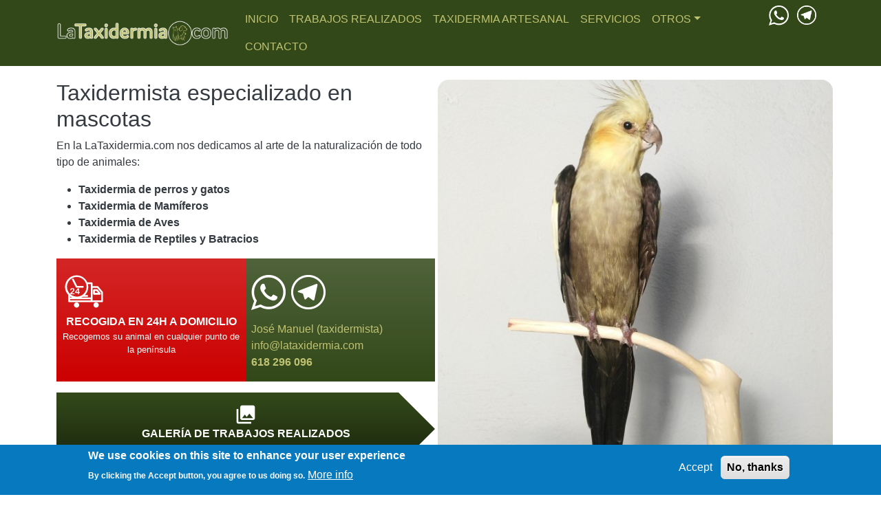

--- FILE ---
content_type: text/html; charset=UTF-8
request_url: https://lataxidermia.com/?o=17-115-1
body_size: 43917
content:
<!DOCTYPE html>
<html lang="es" dir="ltr">
  <head>
    <meta charset="utf-8" />
<link rel="shortlink" href="https://lataxidermia.com/" />
<link rel="canonical" href="https://lataxidermia.com/" />
<meta name="Generator" content="Drupal 10 (https://www.drupal.org)" />
<meta name="MobileOptimized" content="width" />
<meta name="HandheldFriendly" content="true" />
<meta name="viewport" content="width=device-width, initial-scale=1, shrink-to-fit=no" />
<style>div#sliding-popup, div#sliding-popup .eu-cookie-withdraw-banner, .eu-cookie-withdraw-tab {background: #0779bf} div#sliding-popup.eu-cookie-withdraw-wrapper { background: transparent; } #sliding-popup h1, #sliding-popup h2, #sliding-popup h3, #sliding-popup p, #sliding-popup label, #sliding-popup div, .eu-cookie-compliance-more-button, .eu-cookie-compliance-secondary-button, .eu-cookie-withdraw-tab { color: #ffffff;} .eu-cookie-withdraw-tab { border-color: #ffffff;}</style>
<meta http-equiv="x-ua-compatible" content="ie=edge" />
<link rel="icon" href="/sites/default/files/ico.png" type="image/png" />

    <title>Taxidermista especializado en mascotas | La Taxidermia</title>
    <link rel="stylesheet" media="all" href="/sites/default/files/css/css_IeylHc42yL0SIZa2sOvrvl0Gm93pmmk69vuXhK0SYcE.css?delta=0&amp;language=es&amp;theme=taxidermia_barrio&amp;include=[base64]" />
<link rel="stylesheet" media="all" href="//fonts.googleapis.com/icon?family=Material+Icons" />
<link rel="stylesheet" media="all" href="//fonts.googleapis.com/icon?family=Material+Icons+Outlined" />
<link rel="stylesheet" media="all" href="//fonts.googleapis.com/icon?family=Material+Icons+Round" />
<link rel="stylesheet" media="all" href="//fonts.googleapis.com/icon?family=Material+Icons+Sharp" />
<link rel="stylesheet" media="all" href="//fonts.googleapis.com/icon?family=Material+Icons+Two+Tone" />
<link rel="stylesheet" media="all" href="/sites/default/files/css/css_ajJnLg3vTApdFRqxBm4c69JZ-RCeD3WS0F31J8pldtQ.css?delta=6&amp;language=es&amp;theme=taxidermia_barrio&amp;include=[base64]" />

    <script type="application/json" data-drupal-selector="drupal-settings-json">{"path":{"baseUrl":"\/","pathPrefix":"","currentPath":"node\/1","currentPathIsAdmin":false,"isFront":true,"currentLanguage":"es","currentQuery":{"o":"17-115-1"}},"pluralDelimiter":"\u0003","suppressDeprecationErrors":true,"gtag":{"tagId":"","consentMode":true,"otherIds":[],"events":[],"additionalConfigInfo":[]},"ajaxPageState":{"libraries":"[base64]","theme":"taxidermia_barrio","theme_token":null},"ajaxTrustedUrl":[],"gtm":{"tagId":null,"settings":{"data_layer":"dataLayer","include_classes":false,"allowlist_classes":"","blocklist_classes":"","include_environment":false,"environment_id":"","environment_token":""},"tagIds":["GTM-NXW85ML"]},"eu_cookie_compliance":{"cookie_policy_version":"1.0.0","popup_enabled":true,"popup_agreed_enabled":false,"popup_hide_agreed":false,"popup_clicking_confirmation":false,"popup_scrolling_confirmation":false,"popup_html_info":"\u003Cdiv aria-labelledby=\u0022popup-text\u0022  class=\u0022eu-cookie-compliance-banner eu-cookie-compliance-banner-info eu-cookie-compliance-banner--opt-in\u0022\u003E\n  \u003Cdiv class=\u0022popup-content info eu-cookie-compliance-content\u0022\u003E\n        \u003Cdiv id=\u0022popup-text\u0022 class=\u0022eu-cookie-compliance-message\u0022 role=\u0022document\u0022\u003E\n      \u003Ch2\u003EWe use cookies on this site to enhance your user experience\u003C\/h2\u003E\n\u003Cp\u003EBy clicking the Accept button, you agree to us doing so.\u003C\/p\u003E\n\n              \u003Cbutton type=\u0022button\u0022 class=\u0022find-more-button eu-cookie-compliance-more-button\u0022\u003EMore info\u003C\/button\u003E\n          \u003C\/div\u003E\n\n    \n    \u003Cdiv id=\u0022popup-buttons\u0022 class=\u0022eu-cookie-compliance-buttons\u0022\u003E\n            \u003Cbutton type=\u0022button\u0022 class=\u0022agree-button eu-cookie-compliance-secondary-button button button--small\u0022\u003EAccept\u003C\/button\u003E\n              \u003Cbutton type=\u0022button\u0022 class=\u0022decline-button eu-cookie-compliance-default-button button button--small button--primary\u0022\u003ENo, thanks\u003C\/button\u003E\n          \u003C\/div\u003E\n  \u003C\/div\u003E\n\u003C\/div\u003E","use_mobile_message":false,"mobile_popup_html_info":"\u003Cdiv aria-labelledby=\u0022popup-text\u0022  class=\u0022eu-cookie-compliance-banner eu-cookie-compliance-banner-info eu-cookie-compliance-banner--opt-in\u0022\u003E\n  \u003Cdiv class=\u0022popup-content info eu-cookie-compliance-content\u0022\u003E\n        \u003Cdiv id=\u0022popup-text\u0022 class=\u0022eu-cookie-compliance-message\u0022 role=\u0022document\u0022\u003E\n      \n              \u003Cbutton type=\u0022button\u0022 class=\u0022find-more-button eu-cookie-compliance-more-button\u0022\u003EMore info\u003C\/button\u003E\n          \u003C\/div\u003E\n\n    \n    \u003Cdiv id=\u0022popup-buttons\u0022 class=\u0022eu-cookie-compliance-buttons\u0022\u003E\n            \u003Cbutton type=\u0022button\u0022 class=\u0022agree-button eu-cookie-compliance-secondary-button button button--small\u0022\u003EAccept\u003C\/button\u003E\n              \u003Cbutton type=\u0022button\u0022 class=\u0022decline-button eu-cookie-compliance-default-button button button--small button--primary\u0022\u003ENo, thanks\u003C\/button\u003E\n          \u003C\/div\u003E\n  \u003C\/div\u003E\n\u003C\/div\u003E","mobile_breakpoint":768,"popup_html_agreed":false,"popup_use_bare_css":false,"popup_height":"auto","popup_width":"100%","popup_delay":1000,"popup_link":"\/","popup_link_new_window":true,"popup_position":false,"fixed_top_position":true,"popup_language":"es","store_consent":false,"better_support_for_screen_readers":false,"cookie_name":"","reload_page":false,"domain":"","domain_all_sites":false,"popup_eu_only":false,"popup_eu_only_js":false,"cookie_lifetime":100,"cookie_session":0,"set_cookie_session_zero_on_disagree":0,"disagree_do_not_show_popup":false,"method":"opt_in","automatic_cookies_removal":true,"allowed_cookies":"","withdraw_markup":"\u003Cbutton type=\u0022button\u0022 class=\u0022eu-cookie-withdraw-tab\u0022\u003EPrivacy settings\u003C\/button\u003E\n\u003Cdiv aria-labelledby=\u0022popup-text\u0022 class=\u0022eu-cookie-withdraw-banner\u0022\u003E\n  \u003Cdiv class=\u0022popup-content info eu-cookie-compliance-content\u0022\u003E\n    \u003Cdiv id=\u0022popup-text\u0022 class=\u0022eu-cookie-compliance-message\u0022 role=\u0022document\u0022\u003E\n      \u003Ch2\u003EWe use cookies on this site to enhance your user experience\u003C\/h2\u003E\n\u003Cp\u003EYou have given your consent for us to set cookies.\u003C\/p\u003E\n\n    \u003C\/div\u003E\n    \u003Cdiv id=\u0022popup-buttons\u0022 class=\u0022eu-cookie-compliance-buttons\u0022\u003E\n      \u003Cbutton type=\u0022button\u0022 class=\u0022eu-cookie-withdraw-button  button button--small button--primary\u0022\u003EWithdraw consent\u003C\/button\u003E\n    \u003C\/div\u003E\n  \u003C\/div\u003E\n\u003C\/div\u003E","withdraw_enabled":false,"reload_options":0,"reload_routes_list":"","withdraw_button_on_info_popup":false,"cookie_categories":[],"cookie_categories_details":[],"enable_save_preferences_button":true,"cookie_value_disagreed":"0","cookie_value_agreed_show_thank_you":"1","cookie_value_agreed":"2","containing_element":"body","settings_tab_enabled":false,"olivero_primary_button_classes":" button button--small button--primary","olivero_secondary_button_classes":" button button--small","close_button_action":"close_banner","open_by_default":true,"modules_allow_popup":true,"hide_the_banner":false,"geoip_match":true,"unverified_scripts":["\/"]},"flexslider":{"optionsets":{"default":{"animation":"fade","animationSpeed":600,"direction":"horizontal","slideshow":true,"easing":"swing","smoothHeight":false,"reverse":false,"slideshowSpeed":7000,"animationLoop":true,"randomize":false,"startAt":0,"itemWidth":0,"itemMargin":0,"minItems":0,"maxItems":0,"move":0,"directionNav":true,"controlNav":true,"thumbCaptions":false,"thumbCaptionsBoth":false,"keyboard":true,"multipleKeyboard":false,"mousewheel":false,"touch":true,"prevText":"Previous","nextText":"Next","namespace":"flex-","selector":".slides \u003E li","sync":"","asNavFor":"","initDelay":0,"useCSS":true,"video":false,"pausePlay":false,"pauseText":"Pause","playText":"Play","pauseOnAction":true,"pauseOnHover":false,"controlsContainer":".flex-control-nav-container","manualControls":""}},"instances":{"flexslider-1":"default"}},"user":{"uid":0,"permissionsHash":"f4cb798d79a12c192f3d3eb021261771d8c87682785f2540affb26a4783c31d0"}}</script>
<script src="/sites/default/files/js/js_nJk6r3xTwlQfiePJ8cXxjmXqtWGT4E7aLGU4Ua6Q-is.js?scope=header&amp;delta=0&amp;language=es&amp;theme=taxidermia_barrio&amp;include=eJxtjEEKgDAMBD9U7ZPKqjFE00ZqhPp79ah42WHmsHSk0WwVupE3FZSRIv3EMCu1XWWiGqU4cYWLlcBmrJQcHPmer_dY0N4xB0d7frIgDahVLLLaAO12P1UKXz2DOn0"></script>
<script src="/modules/contrib/google_tag/js/gtag.js?t3cjaj"></script>
<script src="/modules/contrib/google_tag/js/gtm.js?t3cjaj"></script>

  </head>
  <body class="layout-no-sidebars has-featured-top page-node-1 path-frontpage node--type-page">
    <a href="#main-content" class="visually-hidden-focusable">
      Pasar al contenido principal
    </a>
    <noscript><iframe src="https://www.googletagmanager.com/ns.html?id=GTM-NXW85ML"
                  height="0" width="0" style="display:none;visibility:hidden"></iframe></noscript>

      <div class="dialog-off-canvas-main-canvas" data-off-canvas-main-canvas>
    
<div id="page-wrapper">
  <div id="page">
    <header id="header" class="header" role="banner" aria-label="Site header">
                                <nav class="navbar bg-secondary navbar-expand-lg" id="navbar-main">
                        <div class="container">
                                  <a href="/index.php/" title="Inicio" rel="home" class="navbar-brand">
              <img src="/sites/default/files/logo.png" alt="Inicio" class="img-fluid d-inline-block align-top" />
            
    </a>
    

                              <button class="navbar-toggler collapsed" type="button" data-bs-toggle="offcanvas" data-bs-target="#CollapsingNavbar" aria-controls="CollapsingNavbar" aria-expanded="false" aria-label="Toggle navigation"><span class="navbar-toggler-icon"></span></button>
                <div class="offcanvas offcanvas-end" id="CollapsingNavbar">
                                      <div class="offcanvas-header">
                      <button type="button" class="btn-close text-reset" data-bs-dismiss="offcanvas" aria-label="Close"></button>
                    </div>
                    <div class="offcanvas-body">
                                      <nav role="navigation" aria-labelledby="block-taxidermia-barrio-main-menu-menu" id="block-taxidermia-barrio-main-menu" class="block block-menu navigation menu--main">
            
  <h2 class="visually-hidden" id="block-taxidermia-barrio-main-menu-menu">Navegación principal</h2>
  

        
              <ul class="clearfix nav navbar-nav" data-component-id="bootstrap_barrio:menu_main">
                    <li class="nav-item">
                          <a href="/index.php/" class="nav-link nav-link--indexphp-" data-drupal-link-system-path="&lt;front&gt;">Inicio</a>
              </li>
                <li class="nav-item">
                          <a href="/index.php/trabajos-taxidermia" class="nav-link nav-link--indexphp-trabajos-taxidermia" data-drupal-link-system-path="trabajos-taxidermia">Trabajos realizados</a>
              </li>
                <li class="nav-item">
                          <a href="/index.php/taxidermia-artesanal" class="nav-link nav-link--indexphp-taxidermia-artesanal" data-drupal-link-system-path="node/402">Taxidermia Artesanal</a>
              </li>
                <li class="nav-item">
                          <a href="/index.php/servicios-del-taxidermista" title="Servicios ofrecidos de taxidermia" class="nav-link nav-link--indexphp-servicios-del-taxidermista" data-drupal-link-system-path="node/2">Servicios</a>
              </li>
                <li class="nav-item menu-item--expanded dropdown">
                          <span title="" class="nav-link dropdown-toggle nav-link-" data-bs-toggle="dropdown" aria-expanded="false" aria-haspopup="true">Otros</span>
                        <ul class="dropdown-menu">
                    <li class="dropdown-item">
                          <a href="/index.php/honrando-su-legado-la-taxidermizacion-de-mascotas" title="Taxidermista especializado en mascotas" class="nav-link--indexphp-honrando-su-legado-la-taxidermizacion-de-mascotas" data-drupal-link-system-path="node/485">Mascotas</a>
              </li>
                <li class="dropdown-item">
                          <a href="/index.php/consejos-del-taxidermista" title="Consejos para la conservación y mantenimiento de animales naturalizados y taxidermia" class="nav-link--indexphp-consejos-del-taxidermista" data-drupal-link-system-path="node/3">Consejos</a>
              </li>
                <li class="dropdown-item">
                          <a href="/index.php/alquiler" title="Alquiler de animales naturalizados" class="nav-link--indexphp-alquiler" data-drupal-link-system-path="node/136">Alquiler</a>
              </li>
                <li class="dropdown-item">
                          <a href="/index.php/enlaces-taxidermia" title="Enlaces interesantes relacionados con la taxidermia" class="nav-link--indexphp-enlaces-taxidermia" data-drupal-link-system-path="node/5">Enlaces</a>
              </li>
        </ul>
  
              </li>
                <li class="nav-item">
                          <a href="/index.php/localizacion-y-contacto" title="Localización y contacto de la Taxidermia" class="nav-link nav-link--indexphp-localizacion-y-contacto" data-drupal-link-system-path="node/4">Contacto</a>
              </li>
        </ul>
  



  </nav>


                                      <div class="form-inline navbar-form justify-content-end">
                        <section class="row region region-header-form">
    <div id="block-taxidermia-barrio-topbarcontacto" class="block-content-basic block block-block-content block-block-content00743cbb-2eea-4849-b4b1-d0808ac5927b">
  
    
      <div class="content">
        <div class="layout layout--onecol">
    <div  class="layout__region layout__region--content">
      <div class="block block-layout-builder block-field-blockblock-contentbasicbody">
  
    
      <div class="content">
      
            <div class="clearfix text-formatted field field--name-body field--type-text-with-summary field--label-hidden field__item"><ul class="xxss_contact">
<li><a href="https://wa.me/34618296096" target="_blank" title="Contactar usando WhatsApp"><img src="/sites/default/files/xxss/whatsapp_1C.png" alt width="32" height="32" loading="lazy"></a></li>
<li><a href="https://t.me/LATAXIDERMIA" target="_blank" title="Contactar usando Telegram"><img src="/sites/default/files/xxss/telegram_1C.png" alt width="32" height="32" loading="lazy"></a></li>
</ul>
</div>
      
    </div>
  </div>

    </div>
  </div>

    </div>
  </div>

  </section>

                    </div>
                                                        </div>
                                  </div>
                                                    </div>
                      </nav>
                  </header>
                      <div class="featured-top">
          <aside class="featured-top__inner section container clearfix" role="complementary">
              <section class="row region region-featured-top">
    <div id="block-taxidermia-barrio-bloqueportadabienvenida" class="block-content-basic block block-block-content block-block-content8503d739-c1d0-476c-8b2f-c19ef2fdd07b">
  
    
      <div class="content">
        <div class="layout layout--twocol-section layout--twocol-section--50-50">

          <div  class="layout__region layout__region--first">
        <div class="block block-layout-builder block-field-blockblock-contentbasicbody">
  
    
      <div class="content">
      
            <div class="clearfix text-formatted field field--name-body field--type-text-with-summary field--label-hidden field__item"><h1><span class="field field--name-title field--type-string field--label-hidden" style="box-sizing:border-box;">Taxidermista especializado en mascotas</span></h1>
<p>En la LaTaxidermia.com nos dedicamos al arte de la naturalización de todo tipo de animales:</p>
<ul>
<li><strong>Taxidermia de perros y gatos</strong></li>
<li><strong>Taxidermia de Mamíferos</strong></li>
<li><strong>Taxidermia de&nbsp;Aves</strong></li>
<li><strong>Taxidermia de&nbsp;Reptiles y Batracios</strong></li>
</ul>
<div class="col-sm col-md col-lg col-xl col-xxl">
<div class="bs_grid ck-widget" contenteditable="false">
<div class="ck-widget container" contenteditable="false">
<div class="ck-widget row info-portada" data-row-none="equal_equal" data-row-sm="equal_equal" data-row-md="equal_equal" data-row-lg="equal_equal" data-row-xl="equal_equal" data-row-xxl="equal_equal" contenteditable="false">
<div class="col col-sm col-md col-lg col-xl col-xxl bg-gradient p-3 px-2"><div data-entity-type="media" data-entity-uuid="fc083730-c2a1-42e5-9bee-d0562093bf87" data-embed-button="imagen_media" data-entity-embed-display="view_mode:media.full" data-entity-embed-display-settings="[]" data-langcode="es" class="embedded-entity"><div>
  
  
  <div class="field field--name-field-media-image field--type-image field--label-visually_hidden">
    <div class="field__label visually-hidden">Image</div>
              <div class="field__item">  <img loading="lazy" width="64" height="64" src="/sites/default/files/2024-04/ico_recogida24h_blanc_0.svg" alt="Recogida 24h">

</div>
          </div>

</div>
</div>
<br>
<p class="text-align-center text-uppercase"><strong>recogida en 24h a domicilio</strong></p>
<p class="text-align-center">Recogemos su animal en cualquier punto de la península</p>
</div>
<div class="col col-sm col-md col-lg col-xl col-xxl bg-gradient text-primary p-3 px-2">
<p class="xxss_contact"><a href="https://wa.me/34618296096" target="_blank" title="Contactar usando WhatsApp"><img src="/sites/default/files/xxss/whatsapp_1C.png" alt width="64" height="65" loading="lazy"></a> &nbsp;<a href="https://t.me/LATAXIDERMIA" target="_blank" title="Contactar usando Telegram"><img src="/sites/default/files/xxss/telegram_1C.png" alt width="64" height="64" loading="lazy"></a></p>
<p>José Manuel (taxidermista)<br><a href="mailto:info@lataxidermia.com">info@lataxidermia.com</a><br><a href="tel:+34618296096"><strong>618 296 096</strong></a></p>
</div>
</div>
</div>
</div>
<p><a class="link-galeria" href="/trabajos-taxidermia"><span class="material-icons">collections</span><span class="gran">Galería de trabajos realizados</span><span class="petit">Clique aquí para ver</span></a></p>
<blockquote><p class="text-align-center"><em><strong>No utilizamos moldes, por lo que cada animal resulta único y tiene el aspecto del animal vivo.</strong></em></p>
</blockquote>
</div>
</div>
      
    </div>
  </div>

      </div>
    
          <div  class="layout__region layout__region--second">
        <div class="views-element-container block block-views block-views-blockgaleria-trabajos-block-1">
  
    
      <div class="content">
      <div><div class="photoswipe-gallery view view-galeria-trabajos view-id-galeria_trabajos view-display-id-block_1 js-view-dom-id-4342b2053ca2d3930c73733ddee4268c31e348e58edbaad0abd66f51c7c10e15">
  
    
      
      <div class="view-content row">
      
<div>
    
<div id="flexslider-1" class="flexslider optionset-default">
 
<ul class="slides">
    
<li>
    <div class="views-field views-field-field-img-ppal"><div class="field-content">  <a href="/trabajos-taxidermia/aves/ninfasclike-sobre-la-foto-para-ver-mas-fotos-de-detalles"><img loading="lazy" src="/sites/default/files/styles/galeria_d_imatges/public/productos/principal/img_20180703_224100.jpg?itok=tZB1pErM" width="1080" height="1080" alt="" class="image-style-galeria-d-imatges" />

</a>
</div></div>
    </li>
<li>
    <div class="views-field views-field-field-img-ppal"><div class="field-content">  <a href="/trabajos-taxidermia/aves/gallina-periquina"><img loading="lazy" src="/sites/default/files/styles/galeria_d_imatges/public/productos/principal/107_3359_2.jpg?itok=gAwq1yiS" width="1080" height="1080" alt="" class="image-style-galeria-d-imatges" />

</a>
</div></div>
    </li>
<li>
    <div class="views-field views-field-field-img-ppal"><div class="field-content">  <a href="/node/528"><img loading="lazy" src="/sites/default/files/styles/galeria_d_imatges/public/productos/principal/IMG_20231223_194017.jpg?itok=o1Sxmam2" width="1080" height="1080" alt="TOUS " title="TOUS " class="image-style-galeria-d-imatges" />

</a>
</div></div>
    </li>
<li>
    <div class="views-field views-field-field-img-ppal"><div class="field-content">  <a href="/trabajos-taxidermia/mamiferos/perrito-de-las-praderas"><img loading="lazy" src="/sites/default/files/styles/galeria_d_imatges/public/productos/principal/100_2806_2.jpg?itok=WhYHEZ9S" width="1080" height="1080" alt="" class="image-style-galeria-d-imatges" />

</a>
</div></div>
    </li>
<li>
    <div class="views-field views-field-field-img-ppal"><div class="field-content">  <a href="/trabajos-taxidermia/felinos-y-canidos/jazmin"><img loading="lazy" src="/sites/default/files/styles/galeria_d_imatges/public/productos/principal/101_3699.jpg?itok=mqZpRVlv" width="1080" height="1080" alt="" class="image-style-galeria-d-imatges" />

</a>
</div></div>
    </li>
<li>
    <div class="views-field views-field-field-img-ppal"><div class="field-content">  <a href="/trabajos-taxidermia/aves/anade-silvon-en-vueloclike-sobre-la-foto-para-ver-mas-fotos-de-otros"><img loading="lazy" src="/sites/default/files/styles/galeria_d_imatges/public/productos/principal/img_20200626_143034.jpg?itok=3ImEO02I" width="1080" height="1080" alt="" class="image-style-galeria-d-imatges" />

</a>
</div></div>
    </li>
<li>
    <div class="views-field views-field-field-img-ppal"><div class="field-content">  <a href="/trabajos-taxidermia/aves/becada-alzando-elvuelo"><img loading="lazy" src="/sites/default/files/styles/galeria_d_imatges/public/productos/principal/becada_alzando_el_vuelo_002_2.jpg?itok=2Lh8gMOY" width="1080" height="1080" alt="" class="image-style-galeria-d-imatges" />

</a>
</div></div>
    </li>
<li>
    <div class="views-field views-field-field-img-ppal"><div class="field-content">  <a href="/node/522"><img loading="lazy" src="/sites/default/files/styles/galeria_d_imatges/public/productos/principal/Screenshot_2021-06-20-11-19-50.png?itok=QtoAwwkE" width="1080" height="1080" alt="MAX " title="Max " class="image-style-galeria-d-imatges" />

</a>
</div></div>
    </li>
<li>
    <div class="views-field views-field-field-img-ppal"><div class="field-content">  <a href="/trabajos-taxidermia/aves/zorzal-comun"><img loading="lazy" src="/sites/default/files/styles/galeria_d_imatges/public/productos/principal/img-20170309-wa0004_2.jpg?itok=kN2VwBDG" width="1080" height="1080" alt="" class="image-style-galeria-d-imatges" />

</a>
</div></div>
    </li>
<li>
    <div class="views-field views-field-field-img-ppal"><div class="field-content">  <a href="/node/525"><img loading="lazy" src="/sites/default/files/styles/galeria_d_imatges/public/productos/principal/IMG_20250519_135408.jpg?itok=BFx5wkvY" width="1080" height="1080" alt="DUC" title="DUC " class="image-style-galeria-d-imatges" />

</a>
</div></div>
    </li>
</ul>
</div>

</div>

    </div>
  
          </div>
</div>

    </div>
  </div>

      </div>
    
  </div>

    </div>
  </div>

  </section>

          </aside>
        </div>
              <div id="main-wrapper" class="layout-main-wrapper clearfix">
              <div id="main" class="container">
          
          <div class="row row-offcanvas row-offcanvas-left clearfix">
              <main class="main-content col order-last" id="content" role="main">
                <section class="section">
                  <a href="#main-content" id="main-content" tabindex="-1"></a>
                    <div data-drupal-messages-fallback class="hidden"></div>
<div class="views-element-container block block-views block-views-blocktipos-de-trabajos-block-2" id="block-taxidermia-barrio-views-block-tipos-de-trabajos-block-2">
  
      <h2>Galería de trabajos realizados</h2>
    
      <div class="content">
      <div><div class="view-trabajos view view-tipos-de-trabajos view-id-tipos_de_trabajos view-display-id-block_2 js-view-dom-id-88431380abc72b197ca564de54829430bba3da6e41f7614cf7fbfddd5918e918">
  
    
      
      <div class="view-content row">
      <div id="views-bootstrap-tipos-de-trabajos-block-2"  class="grid views-view-grid row">
          <div class="item col-6 col-sm-6 col-md-3 col-lg-3 col-xl-3 col-xxl-3"><div class="views-field views-field-field-img-cat"><div class="field-content"><a href="/trabajos-taxidermia/mamiferos" hreflang="es"><svg xmlns="http://www.w3.org/2000/svg" id="uuid-f899f53f-67b6-40a3-9e3a-78ed01cfe0e0" data-name="Capa 1" viewBox="0 0 256 256">
  <metadata></metadata>
  <defs>
    <style>
      .uuid-bc5f5a77-fad3-41d7-8d57-5a28061b80ae {
        fill: #bfc270;
      }

      .uuid-bc5f5a77-fad3-41d7-8d57-5a28061b80ae, .uuid-f1a1fd99-7b83-420a-bb57-71b638e28c93 {
        stroke-width: 0px;
      }

      .uuid-f1a1fd99-7b83-420a-bb57-71b638e28c93 {
        fill: #324819;
      }
    </style>
  </defs>
  <rect class="uuid-bc5f5a77-fad3-41d7-8d57-5a28061b80ae" width="256" height="256"></rect>
  <path class="uuid-f1a1fd99-7b83-420a-bb57-71b638e28c93" d="M191.05,107.64c-4.37-7.37-8.57-14.77-11.92-22.68-3.64-8.6-8.21-16.74-13.84-24.23-.59-.79-1.06-2.05-2.17-1.95-1.26.11-1.08,1.57-1.42,2.45-2.36,6.29-6.55,10.58-13.17,12.24-1.42.36-3.44,1.2-3.96-.78-.52-1.95,1.72-1.79,2.93-2.17,7.32-2.3,11.87-8.08,12.36-15.81.28-4.36-1.9-7.32-6.15-8.44-4.44-1.17-8.57.42-12.78,1.37-1.56.35-3.81,2.2-4.68-.16-.79-2.15,2.18-1.85,3.31-2.85.14-.12.11-.44.22-.96-1.26-.44-2.55-.97-3.87-1.34-23.38-6.57-44.72-1.98-64.28,11.91-4.06,2.88-7.91,6-12.55,7.99-2,.86-3.77,2.27-6.31,3.84,3.06.77,3.6,3.17,5.3,4.19,1.64.99,3.2,1.74,2.52,4.02-.73,2.47-2.32,4.01-4.99,3.9-3.83-.16-3.62,1.84-2.47,4.37,1.03,2.27,2.62,4.04,4.86,5.24,3.09,1.65,6.43,2.39,9.85,2.96,6.65,1.11,13.38.72,20.31,1.06-1.08,1.15-2.26,1.18-3.36,1.32-6.99.88-13.98,1.24-21.01.4-.91-.11-2.19-.91-2.71.37-.43,1.07.71,1.81,1.4,2.52,2.24,2.3,5.04,3.45,8.19,3.71,6.36.53,12.73.95,19.09,1.5,16.69,1.43,26.2,10.85,27.18,27.04.19,3.17-.09,6.38-.13,9.57-.02,1.2-.94,2.7.48,3.49,1.11.61,2.14-.5,3.11-1.04,9.72-5.44,17.02-13.33,22.9-22.66,2.92-4.62,5.22-9.57,7.88-14.39,1.36,16.04-3.98,29.32-16.17,39.79-6.51,5.6-13.83,10.07-20.87,14.92-16.64,11.46-26.21,27.12-28.91,47.15-.52,3.88.28,5.83,4.24,6.9,39.58,10.64,73.67.88,102.53-27.72,6.98-6.92,11.39-15.67,11.57-25.64.34-18.15-3.14-35.59-12.52-51.4ZM141.04,51.8c2.6-.61,5.21-1.18,6.76-1.53,6.36-.07,8.11,2.38,6.15,7.27-1.54,3.84-3.62,7.36-7.3,9.55-1.85,1.09-3.39,1.24-3.48-1.72-.11-3.67-1.63-6.94-3.5-10-1.21-1.98-.8-3.05,1.38-3.56ZM101.41,50.85c.99.16,2.32-.06,2.71.99.44,1.17-1.02,1.56-1.62,2.3-.71.89-1.63,1.64-2.24,2.59-2.82,4.38-6.09,6.99-11.69,4.38-1.55-.72-3.73-.11-6.13-.11,4.85-6.93,10.34-11.55,18.96-10.15ZM72.13,81.48c12.22-3.06,49.83,12.29,55.59,22.78-16.09-13.58-34.98-20.29-55.59-22.78ZM106.85,81.96c-11.44-2.75-23.11-3.14-34.77-3.51,21.76-3.96,58.65,6.61,66.26,18.91-9.37-7.51-19.88-12.61-31.5-15.4ZM72.12,74.54c26.29-4.44,51.27-1.73,73.9,13.48-22.92-13.88-47.89-16.44-73.9-13.48ZM94.48,58.67c2.98-.99,5.06-2.82,4.64-4.08s-3.18-1.49-6.16-.5-5.06,2.82-4.64,4.08c.42,1.27,3.18,1.49,6.16.5Z"></path>
</svg></a></div></div><div class="views-field views-field-name"><div class="field-content text-center bg-secondary"><a href="/trabajos-taxidermia/mamiferos">Taxidermia de Mamíferos</a></div></div></div>
          <div class="item col-6 col-sm-6 col-md-3 col-lg-3 col-xl-3 col-xxl-3"><div class="views-field views-field-field-img-cat"><div class="field-content"><a href="/trabajos-taxidermia/aves" hreflang="es"><svg xmlns="http://www.w3.org/2000/svg" id="uuid-369254ff-1e31-40c0-9a04-d347cb8abb9d" data-name="Capa 1" viewBox="0 0 256 256">
  <metadata></metadata>
  <defs>
    <style>
      .uuid-1e0467bd-0bed-42e2-a798-4cc94f8ed067 {
        fill: #bfc270;
      }

      .uuid-1e0467bd-0bed-42e2-a798-4cc94f8ed067, .uuid-f83ff0b1-e989-4666-bcd2-974807aaf07d {
        stroke-width: 0px;
      }

      .uuid-f83ff0b1-e989-4666-bcd2-974807aaf07d {
        fill: #324819;
      }
    </style>
  </defs>
  <rect class="uuid-1e0467bd-0bed-42e2-a798-4cc94f8ed067" width="256" height="256"></rect>
  <path class="uuid-f83ff0b1-e989-4666-bcd2-974807aaf07d" d="M177.71,202.28c-2.73-1.54-5.67-2.68-8.72-3.05-3.74-.45-6.49-2.24-9.04-4.79-2.3-2.3-4.79-4.4-7.2-6.58-.88-.8-1.89-1.28-2.97-.45-1.03.8-1.16,1.95-.78,3.14.25.78.83,1.32,1.42,1.85,3.57,3.17,7.14,6.33,10.69,9.52.81.73,1.69,1.2,2.76,1.39,5.02.88,9.9,2.34,14.74,3.92.6.19,1.21.34,1.61.46,1.07.05,1.45-.3,1.05-1.13-.82-1.72-1.82-3.3-3.56-4.28ZM232.27,74.66c-2.99-.81-5.99-1.84-9.11-1.7-3.41.15-6.12-1.13-8.59-3.25-.88-.75-1.82-1.43-2.68-2.2-7.56-6.84-16.59-8.63-26.3-7.18-12.37,1.85-20.98,9.03-26.63,19.98-2.2,4.26-4.57,8.4-7.93,11.88-.77.8-1.59,1.48-2.71,1.81-4.05,1.21-7.84,3.01-11.53,5.04-7.45,4.09-14.09,9.34-20.84,14.42-3.39,2.56-6.66,5.35-10.58,7.1-9.45,4.22-18.96,8.31-28.42,12.51-9.89,4.39-19.86,8.6-29.61,13.31-.55.27-1.29.38-1.7,1.58,16.44-1.48,32.51-3.67,48.62-5.51,16.08-1.83,32.16-3.7,48.24-5.55.04.16.09.31.13.47-3.68,1.93-7.36,3.86-11.05,5.8.06.13.12.26.18.39,4.66-.68,9.32-1.41,13.92-2.46,11.94-2.73,23.48-6.29,32.14-16.06.02.37.05.49.02.57-4.34,12.48-12.46,20.74-25.84,23.1-7.9,1.39-15.89,1.43-23.87,1.6-9.63.21-19.21-.67-28.83-.78-6.08-.07-10.82,2.39-14.2,7.33-4.93,7.23-10.61,13.71-17.97,18.57-14.11,9.32-28.22,18.65-42.7,27.39-.77.47-1.69.92-1.23,2.05.44,1.07,1.42,1.4,2.49,1.14.81-.2,1.58-.56,2.33-.93,9.69-4.69,19.34-9.47,29.08-14.07,8.71-4.11,17.61-7.75,27.18-9.39,6.5-1.12,13.01-1.84,19.5.21,2.45.78,4.96,1.39,7.43,2.08,7.36,2.06,14.8,3.63,22.48,3.67.98,0,1.69.41,2.37,1.03,6.04,5.46,12.1,10.9,18.14,16.36.3.27.86.49.73.94-.17.57-.8.37-1.24.39-3.22.12-6.38.63-9.48,1.43-1.73.45-3.25,1.25-4.05,2.98-.28.61-.73,1.26-.23,1.92.5.66,1.25.39,1.91.27,4.14-.73,8.29-1.32,12.5-1.58,7.58-.47,14.86.78,21.84,3.76,1.8.77,3.39,1.89,5.01,2.97.39.26.86.54,1.32.23.5-.33.24-.85.15-1.3-.47-2.37-1.88-4.04-3.88-5.3-3.09-1.95-6.36-3.57-9.89-4.42-3.43-.83-6.17-2.46-8.71-4.91-4.92-4.73-10.1-9.19-15.16-13.77-.32-.29-.91-.54-.69-1.1.17-.44.72-.35,1.12-.43,1.7-.35,3.41-.63,5.1-1.02,6.04-1.4,11.19-4.73,16.53-7.65,15.6-8.56,27.52-20.48,34.63-37.03,3.64-8.47,6.18-16.99,4.14-26.29-.45-2.05-.38-4.06.03-6.09.35-1.75.64-3.52,1.06-5.25,1.32-5.48,3-10.84,6.03-15.67,1.33-2.13,3.03-3.74,5.44-4.8,4.86-2.13,9.41-4.9,14.02-7.51.21-.12.49-.33.52-.53.06-.41-.37-.44-.65-.51ZM197.86,80.58c-2.18-.02-3.76-1.66-3.7-3.83.06-2.21,1.8-3.96,3.89-3.92,2.03.04,3.72,1.82,3.71,3.91,0,2.22-1.68,3.86-3.91,3.84ZM145.51,204.49c.71-.08,1.49-.18,2.27-.27.77-.09,1.9.18,2.19-.51.34-.81-.83-1.16-1.35-1.69-1.39-1.44-2.99-1.34-4.25.16-.42.5-.73,1.08-.45,1.73.29.66.94.56,1.58.58Z"></path>
</svg></a></div></div><div class="views-field views-field-name"><div class="field-content text-center bg-secondary"><a href="/trabajos-taxidermia/aves">Taxidermia de Aves</a></div></div></div>
          <div class="item col-6 col-sm-6 col-md-3 col-lg-3 col-xl-3 col-xxl-3"><div class="views-field views-field-field-img-cat"><div class="field-content"><a href="/trabajos-taxidermia/reptiles-y-batracios" hreflang="es"><svg xmlns="http://www.w3.org/2000/svg" id="uuid-2742a435-db43-4b29-b750-58fa4ff8d1ae" data-name="Capa 1" viewBox="0 0 256 256">
  <metadata></metadata>
  <defs>
    <style>
      .uuid-3f4748fa-07d6-43bc-85c4-87c2b115380b {
        fill: #bfc270;
      }

      .uuid-3f4748fa-07d6-43bc-85c4-87c2b115380b, .uuid-58949c4c-0d6f-4ede-866b-63959f3b5a0c {
        stroke-width: 0px;
      }

      .uuid-58949c4c-0d6f-4ede-866b-63959f3b5a0c {
        fill: #324819;
      }
    </style>
  </defs>
  <rect class="uuid-3f4748fa-07d6-43bc-85c4-87c2b115380b" width="256" height="256"></rect>
  <path class="uuid-58949c4c-0d6f-4ede-866b-63959f3b5a0c" d="M168.14,50.4c-.89-.03-1.81.75-1.87,1.59-.06.83.9,1.87,1.74,1.89.85.02,1.77-.94,1.77-1.84,0-.86-.75-1.61-1.64-1.64ZM122.03,92.28c-.83.05-2.02,1.21-1.91,1.92.12.75.63,1.1,1.37,1.08.8-.02,1.57-.99,1.54-1.88-.02-.7-.43-1.15-1-1.11ZM204.14,113.39c-.67-1.03-1.75-1.31-3.13-.77-3.9,1.54-7.87,2.72-12.13,2.39-.94-.07-1.86-.2-2.75-.52-.35-.12-.85-.45-.3-.71,1.31-.6,2.51-1.57,4.08-1.47,2.51.16,4.85-.42,7.05-1.62.67-.36,1.18-.87,1.42-1.61.18-.55.07-1.06-.36-1.46-.47-.43-.98-.32-1.47-.02-.24.15-.47.33-.71.47-1.59.94-3.22,1.77-5.14,1.77-.69,0-.95-.19-.5-.82.75-1.04.47-2.58,1.65-3.43.1-.08.09-.39.05-.58-.2-.96-1.77-1.62-2.98-1.28-1.12.32-1.81,1.46-1.32,2.43.43.85.13,1.35-.45,1.91-1.65,1.58-3.76,2.25-5.84,2.97-1.86.65-3.72,1.3-5.12,2.75-.59.61-1.03.64-1.76.15-4.74-3.13-9.68-5.91-15.08-7.77-.6-.21-.74-.59-.76-1.1-.08-2.74-.88-5.28-1.9-7.8-1.13-2.77-1.03-5.51,1.18-7.75,2.32-2.36,4.33-4.99,6.54-7.44,3.77-4.19,8.62-6.92,13.55-9.51,6.29-3.29,12.61-6.55,18.19-11.01,1.43-1.15,2.81-2.38,3.88-3.89.27-.37.79-.82.4-1.27-.37-.42-.82.08-1.19.27-1.05.55-2.08,1.13-3.11,1.71-8.81,4.98-18.08,8.87-27.76,11.78-1.93.58-3.86,1.2-5.92,1.32,1.5-1.89,3.49-2.78,5.77-3.06.81-.1,1.62-.14,2.42-.35,3.81-.99,7.38-2.61,11.02-4.04,6.11-2.4,12.09-5.12,17.98-8.03,2.07-1.02,2.46-2.36,1.4-4.42-1.42-2.75-3.61-4.69-6.51-5.8-1.79-.69-3.68-.67-5.55-.71-4.68-.1-9.15-.94-13.15-3.57-1.01-.67-2.14-1.18-3.4-1.31-4-.43-7.63.58-10.81,3-2.96,2.26-5.96,4.39-9.46,5.78-4.95,1.97-9.31,4.85-12.88,8.88-3.22,3.64-5.41,7.94-7.86,12.08-3.8,6.41-8.96,11.46-15.3,15.37-5.18,3.2-10.78,5.61-16.09,8.56-3.68,2.04-7.35,4.08-10.46,6.97-5.15,4.79-9.76,10.08-14.03,15.65-7.02,9.15-13.17,18.77-15.82,30.21-.75,3.26-1.47,6.56-1.17,9.92.41,4.64,1.34,9.18,2.87,13.6,2.55,7.39,6.39,14.03,11.64,19.79,6.76,7.41,14.75,13.34,23.21,18.64,10.27,6.44,21.26,11.4,32.53,15.8,4.48,1.75,9.01,3.41,13.1,6.01,4.17,2.65,7.7,5.91,9.72,10.55.56,1.28,1.01,2.59.7,4.03-.05.25-.33.56.1.72.31.11.54-.13.74-.33.77-.79.91-1.8.95-2.83.13-3.58-1.13-6.72-3.12-9.61-3.18-4.62-7.66-7.75-12.42-10.51-4.81-2.78-10.06-4.65-15.06-7.06-15-7.24-28.38-16.65-39.91-28.72-5.8-6.07-9.31-13.02-9.71-21.45-.14-2.83.04-5.64,1.13-8.3,2.01-4.91,5.85-7.59,10.91-8.7,4.77-1.04,9.66-1.74,13.8-4.64.02-.01.11.07.26.16-4.17,5.66-5.66,12.1-5.44,19.03.04,1.35.14,2.69.47,4,.8,3.22,3.06,5.34,5.57,7.22,3.34,2.5,7.07,4.38,10.73,6.35,1.99,1.07,4.27,1.67,5.85,3.46.88.99,1.51,2.11,1.98,3.35.42,1.1.86,1.15,1.61.24.55-.67.92-1.44,1.07-2.31.43-2.36-1.08-4.27-3.49-4.39-.44-.02-.77-.23-1.12-.45-3.75-2.32-7.34-4.87-10.96-7.38-.52-.36-1.23-.55-1.62-1.34.49.04.81.05,1.13.1,11.28,1.93,21.76,6.2,32.13,10.83.64.29,1.04.73,1.33,1.35.5,1.05.57,2.2.85,3.31.08.31.07.71.44.82.44.13.66-.27.88-.54.57-.7.98-1.51,1.3-2.35.81-2.11.49-3.04-1.27-4.46-1.04-.84-2.36-.7-3.5-1.27-7.79-3.96-15.89-7.19-24.21-9.88-.81-.26-1.59-.59-2.39-.88.91-.16,1.77-.16,2.61-.05,9.1,1.26,17.8,4.02,26.34,7.29,1.12.43,2.64.53,3.25,1.55,1.28,2.15,3.34,2.56,5.43,3.12.84.22,1.05-.13,1.03-.84-.02-1.22-.38-2.35-1.05-3.34-1.07-1.57-2.66-2.65-4.49-2.56-1.08.05-2.07.05-3.05-.3-5.03-1.79-10.05-3.61-15.07-5.43-1.66-.6-3.31-1.23-4.97-1.84,2.61-.26,5.19.03,7.72-.49,3.16-.65,6.16-.54,8.9,1.42.23.17.58.42.89.12.27-.26.17-.62.09-.93-.74-2.78-2.45-4.64-5.18-5.56-.37-.12-.73-.09-1.07.1-3.08,1.7-6.45,1.88-9.86,1.88-7.06.01-14.12-.02-21.18.36-.42.02-.88.19-1.34-.21.38-.29.72-.57,1.08-.83,2.46-1.8,4.52-4,6.26-6.49,4.61-6.61,6.25-14.08,6.37-21.99.01-.89-.39-1.55-.95-2.18-1.2-1.34-2.83-1.89-4.44-2.48-7.58-2.77-15.28-3.97-23.3-2.1-1.73.4-3.47.77-5.22,1.16.89-.62,1.79-1.18,2.75-1.61,6.59-2.99,13.43-3.18,20.36-1.56,4.07.95,7.97,2.42,11.25,5.14.59.49,1.04.26,1.53-.09,4.42-3.14,8.98-6.11,13.14-9.6,1.57-1.32,3.42-2.43,4.04-4.62.43-1.53.93-3.04,1.42-4.55.49-1.49.75-3.06,1.51-4.74.64,1.93.5,3.62.22,5.31-.8,4.84-1.41,9.67-1.36,14.6.06,5.11,1.89,9.23,5.87,12.48,2.44,1.99,4.92,3.9,7.59,5.57,4.63,2.9,9.56,5.25,14.91,6.33,3.47.7,6.82,1.51,9.98,3.11.76.38,1.54.8,2.37.99,1.92.44,2.81,1.79,3.39,3.48.07.19.15.38.22.57.24.64.59.7,1.1.26,1.87-1.62,1.52-5.14-.63-6.38-.33-.19-.68-.33-1.05-.18-.94.38-1.76,0-2.56-.41-1.86-.98-3.38-2.42-5-3.72-.38-.31-.95-.5-1.04-1.12,1.65-.36,2.68-.26,4,.51,3.32,1.94,6.91,2.91,10.72,3.01,3.54.09,6.92.54,9.66,3.11.62.58.96.23.98-.49.03-1.17-.32-2.25-.79-3.3-1.12-2.47-2.59-3.4-5.27-3.27-2.81.13-5.62.32-8.44,0-2.55-.28-4.93-.93-6.99-2.83,1.96-.52,3.74-.17,5.49.13,3.56.6,7.11,1.06,10.71.59,1.99-.26,3.85-.23,5.48,1.29.87.81,1.59.35,1.59-.88,0-1.26-.35-2.4-1.23-3.36-.84-.92-1.71-.22-2.6-.16-4.6.31-9.21.65-13.79-.27-.98-.2-2.02-.42-2.93-1.12,2.13-.67,4.03-1.55,6.27-.87,1.23.37,1.71-.46,1.16-1.66-.78-1.7-1.78-2.09-3.57-1.44-1.76.64-3.42,1.67-5.32,1.74-3.85.13-6.9,1.81-9.38,4.61-.78.88-1.19.83-1.99.05-5.18-4.96-10.85-9.28-17.18-12.69-1.14-.61-1.24-1.23-1-2.31,1.56-7.14,2.82-14.33,3.18-21.64.09-1.9.04-3.79.1-5.71.93,1.61,1.55,3.3,1.6,5.15.07,2.49.2,4.98.15,7.47-.02,1.2.49,1.68,1.52,2.1,5.84,2.4,11.91,3.97,18.09,5.13,3.13.59,6.26,1.06,9.45,1.28,3.21.22,5.85,2.17,8.8,3.21,1.45.51,2.77,1.13,3.51,2.63.35.72.95.65,1.49.08,1.22-1.31.97-3.89-.47-4.96-.32-.24-.66-.31-1.04-.25-3.89.66-5.95-2.34-8.88-4.16,1.68-.71,3.07-.7,4.5-.52,4.33.54,8.56.15,12.6-1.57.71-.3.97-.09,1.28.56.57,1.22,1.31,1.3,2.24.32.9-.95,1.04-2.31.35-3.38ZM179.48,53.31c-.13.37-.61.41-.96.38-1.36-.11-2.24.63-3.16,1.51-1.82,1.77-4.06,2.66-7.29,2.7-.79.04-2.16-.36-3.46-.96-1.13-.52-2.17-.57-3.26.05-.28.16-.6.26-.91.36-.23.07-.51.11-.68-.11-.19-.25.03-.45.15-.65,1.32-2.06,2.7-4.08,4.52-5.74,2.08-1.89,4.57-2.45,7.28-1.86,2.62.57,4.95,1.83,7.11,3.39.3.22.82.43.65.92ZM178.09,46.91c-2.11-.3-3.89-.46-5.63-.81-4.2-.85-7.67.63-10.85,3.21-.9.74-1.88,1.38-2.86,2.01,5.53-6.95,10.07-8.32,19.33-4.42ZM142.74,81.87c-.62.2-1.24.39-1.86.58-.48.02-.61-.23-.52-.63.17-.78.53-1.49,1.19-1.93.97-.66,1.23.33,1.66.85.52.63.12.94-.46,1.14ZM146.75,78.02c-.08,0-.16.01-.24,0-3.86-.49-6.45,1.07-7.83,4.72-.36.96-1.21,1.63-1.89,2.39-1.53,1.68-2.75,3.53-3.39,5.74-1.07,3.64-3.72,5.61-7.16,6.74-2.99.98-6.15,1.25-9.16,2.15-2.93.87-5.55,2.2-7.42,4.68-1.74,2.31-4.11,3.51-6.84,4.2-1.03.26-2.03.62-3.03.96-2.02.7-3.5,1.98-4.42,3.96-1.42,3.06-4.04,4.97-6.79,6.68-3.63,2.27-7.3,4.48-10.96,6.71-.22.14-.44.39-.89.17.77-1.52,1.78-2.89,2.76-4.26,5.74-7.94,12.48-14.87,20.78-20.17,3.64-2.33,7.44-4.42,11.07-6.76,10.24-6.61,18.75-15.02,25.64-25.07,2.32-3.39,5.15-5.83,9.54-5.94,3.61-.09,6.74-1.41,9.19-4.18,2.19-2.48,4.81-2.1,7.53-1.1,3.75,1.37,7.49,1.41,11.21-.17,1.64-.69,2.84-1.89,3.96-3.19.97-1.12,2.06-2.1,3.23-2.99,1.82-1.4,3.86-1.94,6.21-1.6,2.26.33,4.56.39,6.7-.76.66-.36,1.4-.42,2.12-.06.66.32,1.16.79,1.32,1.51.17.77-.52,1.03-.98,1.4-.87.7-1.89,1.13-2.88,1.6-6.56,3.12-13.17,6.11-19.97,8.67-2.31.87-4.74,1.16-7.18,1.39-3.75.36-7.01,2.05-10.07,4.12-1.06.72-1.71,1.85-2.17,3.06-1.4,3.66-4.02,5.52-7.98,5.41ZM67.93,122.88c2.17-3.01,4.38-5.99,6.73-8.87,4.22-5.2,8.52-10.31,13.4-14.91.24-.22.77-.4.49-.84-.21-.34-.68-.2-1.03-.13-2.27.44-4.37,1.28-6.28,2.61-4.51,3.16-8.89,6.5-13.26,9.85-1.9,1.45-3.85,2.83-5.88,4.32.02-.65.39-.88.62-1.18,3.33-4.26,7.35-7.85,11.14-11.67,1.06-1.07,2.23-2.03,3.31-3.08.49-.47.58-1.09-.19-1.35-1.5-.5-2.98-.35-4.33.54-.37.25-.75.65-.65,1.11.21.89-.33,1.42-.85,1.89-2.51,2.28-4.68,4.89-7.11,7.25-1.48,1.43-2.95,2.86-4.43,4.29,1.07-3.69,2.75-6.99,5.53-9.63.83-.78,1.4-1.61.96-2.79-.41-1.08-1.66-1.81-2.96-1.77-1.53.05-2.02.82-1.21,2.13.54.87.38,1.42-.24,2.14-2.66,3.08-4.45,6.59-5.16,10.65-.28,1.58-.85,3.1-1.37,4.95-.51-2.13-.59-3.99-.83-5.84-.25-1.85-.65-3.7.87-5.31.55-.58.11-1.04-.64-1.12-1.72-.17-3.29,1.42-3.1,3.12.04.4.1.81.15,1.21.39,3.65.77,7.29,2.25,10.72,1.14,2.64,3.02,4.55,5.88,4.73,3.06.19,6.16-.2,8.21-3.04ZM150.05,67.85c-.65-.33-1.38-1.28-2.01-.63-.42.44.55,1.12.94,1.66,1.65,2.33,1.51,4.78-.44,6.88-.19.2-.45.37-.39.71,1.82.08,4.51-1.75,5.28-3.55.37-.86.31-1.65-.22-2.43-.8-1.19-1.91-2.01-3.16-2.64Z"></path>
</svg></a></div></div><div class="views-field views-field-name"><div class="field-content text-center bg-secondary"><a href="/trabajos-taxidermia/reptiles-y-batracios">Taxidermia de Reptiles y Batracios</a></div></div></div>
          <div class="item col-6 col-sm-6 col-md-3 col-lg-3 col-xl-3 col-xxl-3"><div class="views-field views-field-field-img-cat"><div class="field-content"><a href="/trabajos-taxidermia/peces" hreflang="es"><svg xmlns="http://www.w3.org/2000/svg" id="uuid-d15e96c5-4d36-466a-ab04-947f24b9e73e" data-name="Capa 1" viewBox="0 0 256 256">
  <metadata></metadata>
  <defs>
    <style>
      .uuid-4bf675b6-3516-413e-8fef-3391c5a2e451 {
        fill: #bfc270;
      }

      .uuid-4bf675b6-3516-413e-8fef-3391c5a2e451, .uuid-6efbb961-936d-4ccc-9582-f3274c2e6ed9 {
        stroke-width: 0px;
      }

      .uuid-6efbb961-936d-4ccc-9582-f3274c2e6ed9 {
        fill: #324819;
      }
    </style>
  </defs>
  <rect class="uuid-4bf675b6-3516-413e-8fef-3391c5a2e451" width="256" height="256"></rect>
  <path class="uuid-6efbb961-936d-4ccc-9582-f3274c2e6ed9" d="M223.23,126.01c10.58-10.14,17.17-22.42,19.54-36.92.09-.57.49-1.32-.16-1.73-.46-.29-.97.21-1.4.46-11.95,6.89-22.28,15.59-29.97,27.17-.89,1.34-1.71,1.51-3.11.98-5.48-2.08-10.84-4.43-15.94-7.33-15.72-8.94-31.97-16.69-49.5-21.45-5.48-1.49-10.14-4.28-14.35-7.89-6.03-5.17-9.08-11.49-6.73-19.59.4-1.39-.04-1.63-1.32-1.29-4.77,1.29-9.18,3.29-13.03,6.43-5.64,4.59-8.99,10.65-10.98,17.53-.32,1.11-.87,1.56-2.01,1.7-4.73.61-9.43,1.34-14.08,2.41-18.88,4.33-36.35,11.74-51.65,23.82-5.78,4.57-10.67,9.92-14,16.59-.52,1.04-.59,1.64.75,1.93,2.86.61,5.71,1.28,8.56,1.97,5.37,1.3,10.68,2.75,15.53,5.51.56.32,1.29.5,1.55,1.44-2-.38-3.9-.78-5.8-1.1-6.89-1.17-13.8-1.5-20.75-.57-.49.07-1.14,0-1.32.58-.16.53.43.75.75,1.05,4.67,4.2,9.7,7.9,15.23,10.9,18.98,10.28,39.3,15.91,60.78,17.52.9.07,1.47.39,1.92,1.17,3.31,5.75,7.36,10.95,11.88,15.8,4.78,5.15,10.09,9.71,15.5,14.16.9.74,1.38.55,1.83-.37.17-.36.36-.72.53-1.08,4.99-11.17-.96-24.28-12.99-28.63-.55-.2-1.23-.2-1.76-.94,3.3-.36,6.42-.64,9.52-1.06,24.29-3.3,46.86-11.57,68.01-23.81,6.3-3.65,12.79-6.72,19.82-8.68,1.84-.51,2.81-.22,3.9,1.46,8.56,13.22,19.98,23.44,33.55,31.33.32.19.67.61,1.07.26.34-.3.11-.76.07-1.15-.36-3.44-1.09-6.8-2.15-10.09-3.28-10.22-8.43-19.23-17.11-25.87-1.32-1.01-1.37-1.44-.16-2.6ZM44.11,126.73c-3.93-.08-7.06-3.32-7-7.22.07-3.93,3.28-7.08,7.19-7.03,3.82.05,6.93,3.27,6.89,7.13-.04,3.98-3.25,7.21-7.08,7.13ZM112.23,125.37c-1.6,5.21-4.66,9.42-8.78,12.89-5.09,4.3-11.07,6.68-17.58,7.7-4.76.74-9.55,1.24-14.33,1.85-1.54.25-.94-.68-.65-1.29,1.96-4.12,4.83-7.53,8.4-10.31,8.25-6.43,17.83-9.76,27.97-11.7,1.24-.24,2.51-.32,3.74-.58,1.38-.29,1.61.21,1.23,1.43ZM193.39,117.98c-18.46-1.02-36.93-2.08-55.43-1.57-11.73.32-23.41,1.08-34.81,4.15-8.39,2.25-16.26,5.64-23.31,10.8-.17.13-.38.2-.54.27-.45-.31-.28-.68-.24-1,1.89-13.93-3.31-24.68-14.67-32.65-1.13-.79-2.27-1.56-3.41-2.34-.32-.22-.82-.39-.81-.82,0-.59.61-.61,1.02-.76,11.84-4.43,24-7.49,36.62-8.53,22.96-1.88,44.77,2.86,65.88,11.53,8.88,3.65,17.52,7.81,25.79,12.68,5.52,3.25,11.32,5.85,17.3,8.07.24.09.47.22.7.33-4.75.38-9.42.08-14.09-.18Z"></path>
</svg></a></div></div><div class="views-field views-field-name"><div class="field-content text-center bg-secondary"><a href="/trabajos-taxidermia/peces">Taxidermia de Peces</a></div></div></div>
          <div class="item col-6 col-sm-6 col-md-3 col-lg-3 col-xl-3 col-xxl-3"><div class="views-field views-field-field-img-cat"><div class="field-content"><a href="/trabajos-taxidermia/colmillos-y-esqueletos" hreflang="es"><svg xmlns="http://www.w3.org/2000/svg" id="uuid-46395fc8-9853-4250-9072-4831edb6d1bc" data-name="Capa 1" viewBox="0 0 256 256">
  <metadata></metadata>
  <defs>
    <style>
      .uuid-674af9c5-0369-4559-809e-4c51a068c953 {
        fill: #bfc270;
      }

      .uuid-674af9c5-0369-4559-809e-4c51a068c953, .uuid-411b29c4-02a7-4d50-9d10-e9221d5fa8c2 {
        stroke-width: 0px;
      }

      .uuid-411b29c4-02a7-4d50-9d10-e9221d5fa8c2 {
        fill: #324819;
      }
    </style>
  </defs>
  <rect class="uuid-674af9c5-0369-4559-809e-4c51a068c953" width="256" height="256"></rect>
  <g>
    <path class="uuid-411b29c4-02a7-4d50-9d10-e9221d5fa8c2" d="M73.22,65.29c-.35-.11-.46.28-.55.54-.16.48-.33.95-.42,1.44-.39,2.19-.35,4.45-1.05,6.6-.41,1.24-.93,2.25-2.33,2.56-.27.06-.73.13-.53.62.62,1.51.74,3.21,1.97,4.48.66.68.91,1.54.7,2.58-.24,1.16.27,1.98,1.21,2.05.78.06.85.49.92,1.03.05.35.07.7.11,1.11.32-.22.06-.82.61-.75-.09,1.58.63,2.67,2.14,3.24,1.3.49,2.4,2.08,2.32,3.39-.03.41.22.45.52.53,1.22.31,1.79,1.05,1.65,2.34-.07.69.12,1.01.71,1.35.95.54,1.83,1.3,1.78,2.5-.03.75.34,1.25.79,1.5.48.27.73-.44,1.01-.76.66-.77,1.16-1.67,1.88-2.37.72-.7.39-1.83,1.2-2.45.12-.09.15-.44.07-.59-.12-.22-.39-.08-.59-.05-.57.11-1.2.07-1.41-.49-.25-.65.52-.77.88-.99,2.59-1.61,4.01-4.27,6.14-6.51-.99-.19-1.53.23-2.06.65-1.14.91-2.01,2.07-3,3.12-.67.72-1.37,1.43-2.33,1.7-.72.21-1.64.37-2.02-.49-.35-.8.55-1.02,1.03-1.39,1.82-1.37,3.81-2.46,5.77-3.61.36-.21,1.03-.38.73-1.1-.28-.68-.85-.54-1.38-.48-.77.09-1.44.4-2.06.87-.77.59-1.53,1.22-2.37,1.69-1.45.81-2.62.54-3.21-.67-.23-.47-.43-.69-.97-.42-.6.3-.59.68-.25,1.12.68.87.71,1.77.24,2.74-.22.45-.16.86.33,1.09.24.11.53.14.31.49-.18.29-.31.71-.78.62-.28-.05-.38-.27-.39-.56,0-.61-.04-1.22.08-1.83.41-2.09-.16-2.66-2.23-2.28-.03,0-.07-.09-.1-.13.96-.9,1.37-1.54,1.12-1.81-.54-.55-1.04.28-1.61.11.09-.18.16-.34.24-.5.8-1.52.81-1.53-.8-2.06-.6-.19-.73-.42-.41-1.01.29-.52.09-.85-.57-.67-.21.06-.39.19-.69.06.6-.78,1.19-1.51.77-2.63-.58-1.54-.48-1.64.88-2.65,1.5-1.11,3.17-1.84,4.96-2.32.53-.14,1.12-.34.99-1.05-.11-.62-.72-.48-1.15-.54-1.54-.22-2.66.71-3.85,1.45-1.82,1.12-1.81,1.13-3.45-.04-.26.6.05,1.05.42,1.44.58.62.34,1.04-.32,1.46.33-.75.05-1.34-.35-1.92-.19-.26-.32-.65-.12-.92.37-.5.41-1.08.49-1.64.1-.68.44-.98,1.09-1.13,2.09-.48,4.11-1.39,6.34-1.06.35.05.8,0,.56-.59-.41-1.03-1.68-1.65-2.77-1.36-.85.23-1.55.74-2.3,1.17-.81.46-1.77,1-2.61.41-.76-.53-.91-.15-1.19.36-.14.25-.27.5-.4.75-.05-.03-.1-.06-.15-.09.08-.23.14-.48.25-.69.24-.44.49-.89.79-1.29.44-.59.27-1-.31-1.31-1.56-.83-1.64-1-1.08-2.62.07-.2.14-.41.22-.61.1-.26.31-.6-.07-.73Z"></path>
    <path class="uuid-411b29c4-02a7-4d50-9d10-e9221d5fa8c2" d="M83,76.02c-1.05.35-2.13.63-3.06,1.27-.29.2-.64.43-.38.86.39.65.96,1.05,1.76,1.15,1.01-.23,1.9-.81,2.72-1.4.42-.31-.05-.92-.26-1.35-.15-.3-.27-.7-.78-.54Z"></path>
    <path class="uuid-411b29c4-02a7-4d50-9d10-e9221d5fa8c2" d="M84.54,79.76c.2-.22.42-.42.23-.75-.2-.35-.53-.39-.84-.26-.36.15-.72.34-1.03.57-.92.68-1.81,1.42-2.74,2.09-1.17.84-1.5.78-2.45-.28-.28-.32-.46-.8-1.02-.84-.09.53.3.77.47,1.1.24.48.55.94.35,1.52-.11.34-.08.67.28.83.33.16.7.2,1.02-.06,1.13-.94,2.69-1.11,3.77-2.12-.28.38-.82.7-.44,1.28.32.48.72.92,1.37.91.83-.02,1.83-1.08,1.81-1.94,0-.56.13-1.32-.32-1.61-.46-.3-.89.42-1.37.59-.06.02-.12.08-.17.12.2-.54.74-.77,1.09-1.16Z"></path>
    <path class="uuid-411b29c4-02a7-4d50-9d10-e9221d5fa8c2" d="M86.18,87.59c.72-.36,1.31-.89,1.76-1.56.4-.59.38-1.04-.43-1.29-1.28-.39-2.71.6-2.72,1.94-.01.96.55,1.34,1.4.92Z"></path>
    <path class="uuid-411b29c4-02a7-4d50-9d10-e9221d5fa8c2" d="M85.4,83.03c-.74.78-1.45,1.6-2.32,2.24-.88.65-1.74.78-2.64.02-.31-.27-.64-.59-1.18-.44.12.53.31,1.03.34,1.55.04.79.4.9,1.06.7,1.03-.3,2.08-.53,3.1-.88,1.44-.49,2.66-2.37,2.58-3.84-.47,0-.67.38-.93.65Z"></path>
    <path class="uuid-411b29c4-02a7-4d50-9d10-e9221d5fa8c2" d="M79.16,72.6c-.67.23-1.26.58-1.38,1.36-.06.41.11.79.57.71,1.12-.2,2.02-.89,2.97-1.47.05-.03.06-.13.09-.21-.05-.08-.08-.2-.16-.24-.67-.4-1.38-.38-2.08-.14Z"></path>
    <path class="uuid-411b29c4-02a7-4d50-9d10-e9221d5fa8c2" d="M66.83,104.32c.7.25,1.06-.33,1.38-.79.66-.94.96-2.03,1.05-3.14.21-2.52.9-4.87,2.12-7.08.62-1.14,1.24-2.28,1.84-3.42.12-.23.47-.48.19-.76-.56-.55-.61-1.28-.86-1.95-.25-.68-.99-.64-1.5-.91-.3-.16-.41.32-.51.56-2.33,5.1-4.42,10.27-4.27,16.04-.11.58-.11,1.21.56,1.44Z"></path>
    <path class="uuid-411b29c4-02a7-4d50-9d10-e9221d5fa8c2" d="M73.11,67.99c.12.53.56.48.96.38,1.75-.41,3.5-.83,5.24-1.27.41-.11,1.08-.09.98-.76-.1-.63-.68-.77-1.4-.79-.25.06-.64.13-1.02.24-1.44.43-2.73,1.31-4.32,1.29-.55,0-.54.52-.45.91Z"></path>
    <path class="uuid-411b29c4-02a7-4d50-9d10-e9221d5fa8c2" d="M75.77,64.27c.81-.13,1.62-.35,2.41-.58.4-.12.89-.26.85-.82-.04-.53-.53-.64-.94-.76-.48-.13-.99-.21-1.34-.28-.62,0-1.09.02-1.52.24-.75.4-.91,1.16-.76,1.86.15.68.85.41,1.3.34Z"></path>
    <path class="uuid-411b29c4-02a7-4d50-9d10-e9221d5fa8c2" d="M77.14,68.27c-.65.37-.75.96-.45,1.58.29.59.8.64,1.39.41.9-.36,1.82-.68,2.72-1.04.34-.14.66-.33.61-.79-.04-.43-.33-.63-.71-.71-.35-.07-.71-.08-1.06-.12-.88.07-1.73.23-2.5.66Z"></path>
    <path class="uuid-411b29c4-02a7-4d50-9d10-e9221d5fa8c2" d="M172.73,81.8c.31,1.96-.61,3.25-2.5,3.86-.4.13-.82.22-1.23.33,0,.06-.01.12-.02.19.39.03.78.06,1.17.1,1.81.2,3.61.44,4.8,2.07.94,1.28,1.84,2.59,2.78,3.86.39.52.29.9-.16,1.3-.57.51-1.25.84-1.9,1.24-1.92,1.19-2.15,3.12-.56,4.69.41.41.84.79,1.25,1.19,1.87,1.85,1.98,1.87,4.32.69.06-.03.12-.07.19-.11.38-.22.59-.07.74.31.81,2.04-.12,4.13-2.17,4.9-1.19.45-1.51,1.05-1.14,2.26.31,1.01.85,1.91,1.34,2.83.99,1.83,2.61,2.29,4.46,1.3,1.81-.97,1.97-2.08.43-3.39-1.01-.86-1.43-1.94-.85-3.08,1.47-2.9.15-5.72-.06-8.58,0-.13-.12-.27-.23-.36-1.69-1.52-1.38-3.43-1.04-5.33.13-.75.64-1.56-.67-1.75-.18-.03-.42-.34-.46-.56-.39-1.74-1.51-2.87-2.93-3.83-.88-.6-.76-1.43.2-1.96.45-.24.96-.36,1.66-.61-.88-.25-1.56-.45-2.23-.64-1.41-.38-2.17-1.28-2.34-2.75-.36-3.24.73-5.87,3.17-7.98,1.48-1.28,3.17-2.16,5.24-2.51-3.64-2.12-8.22.05-8.85,4.04-.17,1.11-.41,2.21-1.12,3.12-1.2,1.54-1.59,3.23-1.28,5.18Z"></path>
    <path class="uuid-411b29c4-02a7-4d50-9d10-e9221d5fa8c2" d="M65.67,113.2c1.18-.03,2.4-.15,3.85-.11-1.99-1.97-2.13-2.92-.98-5.23.19-.39.37-.8.63-1.12.37-.45.23-.71-.23-.89-.93-.37-1.87-.74-2.81-1.08-.31-.11-.64-.07-.94.1-2.17,1.15-3.08,4.3-1.79,6.4.54.87,1.29,1.96,2.26,1.93Z"></path>
    <path class="uuid-411b29c4-02a7-4d50-9d10-e9221d5fa8c2" d="M91.81,90.73c-.86,1.15-1.98,2.18-2.28,3.64-.53,2.55-1.77,4.7-3.39,6.68-.23.28-.47.54-.22.95.58.95,1.1,1.95,1.87,2.78.51.55,1.1.76,1.83.32,1.85-1.09,2.65-.91,3.92.8,1.91,2.56,2.02,2.59,5.15,1.63.48-.15.98-.25,1.47-.34.32-.06.68-.1.93.13.47.43.91.48,1.28-.04.43-.6-.1-.97-.48-1.23-1.68-1.16-2.19-2.85-2.05-4.73.17-2.34.81-4.64.6-7.02,0-.03.08-.07.13-.1.18.82.24,1.66.67,2.51.9-1.56,1.13-3.2,1.46-4.83.67,2.28.35,4.38-.8,6.39-.41.71-.71,1.5-.87,2.32-.4,1.96-.7,3.87,1.47,5.13.52.3,1.05.89.89,1.61-.17.77.34,1.03.8.92,1.3-.32,1.49.56,1.76,1.42.08.24.2.46.28.7.09.26.25.45.54.44.35,0,.51-.26.57-.55.06-.28.08-.57.08-.86,0-1.88-.61-3.6-1.27-5.33-1.16-3-.6-4.7,2.15-6.45-.59,1.74-2.28,3.06-1.54,5.2.48-.58.86-1.05,1.24-1.51.03.04.06.08.08.11-.33.72-.66,1.44-1,2.16-.19.41-.27.83-.16,1.26.08.34.11.78.5.89.38.11.54-.3.73-.54,1.7-2.06,3.21-4.26,4.75-6.44,2.75-3.89,4.76-8.15,6.28-12.64.61-1.78.6-1.91-.94-2.95-3.34-2.27-6.73-4.47-10.09-6.71-1.9-1.27-3.93-1.85-6.24-1.59-3.47.4-4.93,1.66-5.67,5.05-.2.93-.24,1.87-.12,2.8.17,1.41-.17,2.64-1.02,3.76-1.1,1.43-2.23,2.84-3.3,4.28ZM104.89,77.95c.39-.32.78-.63,1.13-1,.27-.28.42-.71.87-.19.33.37.65.69.19,1.18-.5.53-1.1.91-1.74,1.25-.69.36-1.37.73-2.09,1.44.35-1.18.82-2.03,1.63-2.68Z"></path>
    <path class="uuid-411b29c4-02a7-4d50-9d10-e9221d5fa8c2" d="M176.13,77.42c-.58,3.25.09,4.33,3.26,5.15,1.44.37,2.75.96,3.69,2.12,1.35,1.68,2.92,3.07,4.83,4.09.75.4,1.24,1.04,1.3,2.26-.67-.92-1.21-1.59-1.94-2.05-1.49-.93-1.43-.88-2.69.32-1.65,1.57-2.07,3.47-1.87,5.62.13,1.43,1.01,2.29,2.21,2.84,1.22.56,1.9.25,2.42-.98.31-.75.78-1.3,1.58-1.49.4-.1.59-.32.71-.71.45-1.47,1.14-2.89,1-4.6.7,1.19.42,2.23-.02,3.3-.62,1.5-.28,2.84.92,3.85.17.14.29.17.46.02.85-.71,1.76-.55,2.76-.35,1.95.37,2.95-.52,3.07-2.53.14-2.45.59-4.86.65-7.32.03-1.28.89-1.89,2.14-1.59,1.08.26,2.13.67,3.19,1.02.12.04.29.12.33.22.07.2-.11.32-.27.4-.86.38-1.75.66-2.71.62-.26,0-.58-.06-.64-.32-.44-1.65-.88-.2-1.15.04-.49.43-.41,1.12-.47,1.73-.04.39.15.53.53.37,1.96-.78,3.99-.37,5.99-.32,1.05.03,2.09.15,3.13.02,1.19-.14,1.38-.59.71-1.57-.72-1.06-1.62-1.95-2.63-2.71-3.56-2.7-7.15-5.36-10.6-8.22-1.78-1.47-3.63-2.85-5.64-4-.47-.27-.6-.57-.54-1.13.19-1.85-.87-2.66-2.69-2.11-.83.25-1.63.46-2.52.51-3.87.19-7.78,3.7-8.46,7.51Z"></path>
    <path class="uuid-411b29c4-02a7-4d50-9d10-e9221d5fa8c2" d="M105.58,145.77c.89.35,1.78.54,2.74.49,2.4-.13,4-1.61,5.57-3.2.93-.95-.2-1.33-.5-1.83-.42-.69-.65.17-.92.37-.44.31-.79.74-1.21,1.07-2.34,1.87-5.66,1.68-7.79-.43-.22-.22-.55-.41-.17-.79.69-.69,2.19-.8,2.96-.2.83.66,1.49.48,1.72-.59.16-.73.56-1.23,1.06-1.7.45-.42.94-.79,1.36-1.23.75-.77-.05-1.35-.37-1.87-.42-.68-.71.09-.98.29-.81.6-1.63,1.22-2.34,1.93-1.84,1.83-6.48,1.53-8.47-.81-.4-.47-.42-.73.26-.84.76-.12,1.51-.07,2.25.13.49.14,1.02.3,1.46-.02,1.84-1.33,3.82-2.49,5.44-4.09.71-.7-.21-1.24-.44-1.78-.26-.61-.66-.02-.92.17-1.09.77-2.14,1.6-3.22,2.38-3.12,2.23-8.06.8-9.66-2.9.97.29,1.86.54,2.75.82.8.25,1.41-.03,1.65-.78.27-.85-.32-1.27-1.06-1.44-.63-.15-1.28-.2-1.91-.34-2.62-.56-5.03-1.55-6.9-3.56-.23-.25-.64-.47.02-.75,1.3-.55,3.95.04,4.63,1.22.84,1.45,2.09,2.1,3.66,2.37,2.2.39,2.62.18,2.85-1.97.15-1.41.92-2.29,1.95-3.08.29-.22.94-.22.81-.7-.15-.54-.75-.43-1.22-.42-.43,0-.87,0-1.3-.04-4.12-.46-5.97-3.21-4.8-7.17.21-.72.5-1.43.71-2.15.17-.6.15-1.14-.57-1.42-.7-.27-.75.3-.97.68-.48.83-.99.94-1.52.36-.87-.95-.71-3.04.29-3.82.94-.73.85-1.47-.24-1.99-.85-.41-1.77-.36-2.66-.22-1.13.17-1.98-.18-2.61-1.12-.28-.42-.57-.83-.83-1.26-.82-1.31-.84-1.33-1.92-.16-1.39,1.51-2.98,2.6-5.11,2.71-2.22.12-2.26.16-2.17,2.43.02.61.15,1.21.26,1.82.3,1.74,1.19,3.24,1.95,4.79.48.98.4,1.37-.39,1.84.37-1.26-.3-2.16-.76-3.13-1-2.1-1.83-4.23-1.6-6.64.16-1.66.03-1.79-1.6-1.97-1.53-.17-3-.37-4.06-1.68-.39-.49-.89-.36-1.3.09-.4.44-.68.86-.08,1.37.27.23.47.55.71.82,1.17,1.31,1.22,3.36,2.87,4.37.15.09.2.38.28.58.17.41.41.77.74,1.05,2.16,1.82,2.45,4.76,4.16,6.85.01.02-.01.07-.06.29-1.09-1.07-2.1-2.08-2.72-3.42-.5-1.1-1.22-2.04-2.28-2.68-.65-.39-1.05-.95-1.24-1.7-.32-1.25-1.1-2.33-1.36-3.62-.13-.63-.61-.96-1.09-.15-.57.93-1.03,1.9-1.06,3.02-.02.58.13,1.05.61,1.42,2.8,2.2,4.76,5.1,6.05,8.31,1.11,2.75,3.3,4.58,4.83,6.96.49.76,1.28,1.17,2.19.37.43-.38.92-.29,1.37.08,1.25,1,2.66,1.72,4.14,2.3,1.83.71,3.29,1.88,4.46,3.47,1.28,1.74,2.64,3.43,3.99,5.12,2.6,3.23,5.71,5.79,9.61,7.34ZM83.29,125.7c-.15.36-.51.41-.82.41-.95,0-1.75-.37-2.39-1.06-.24-.26-.49-.57-.27-.96.2-.35.53-.46.93-.41.85.15,1.68.38,2.31,1.03.27.28.39.61.23.99ZM84.9,116.92c.48-.89,1.51-1.38,2.56-1.22,1.13.17,2.41,1.19,2.58,2.04.11.54-.07.91-.6,1.1-.62.22-1.27.25-1.91.24-.72,0-1.44.02-2.1-.35-.76-.43-.95-1.03-.53-1.81ZM87.19,122.47c-.22-.03-.31-.11-.33-.32-.07-.74.09-1.37.87-1.66,1.12-.41,3.04.32,3.59,1.37.11.22.27.45.04.69-.33.34-.76.37-.89.36-1.29-.18-2.28-.32-3.28-.44Z"></path>
    <path class="uuid-411b29c4-02a7-4d50-9d10-e9221d5fa8c2" d="M125.55,192.11c.35-.51.18-1.19.67-1.72.42.74.25,1.74,1.03,2.12.57.28.83.64.88,1.22.07.88.64.94,1.32.78,1.35-.34,2.02-1.39,1.72-2.76-.92-4.26-1.95-8.49-3.26-12.65-1.17-3.71-1.83-7.49-1.2-11.39.27-1.67.74-3.3.98-4.98.39-2.73-.34-5.08-2.68-6.75-.4-.29-.84-.76-1.27.11-.25.5-.64.22-.82-.21-.53-1.27-.91-1.35-1.87-.36-1.56,1.61-1.52,2.19.4,3.36,1.53.93,2.34,2.18,2.17,4.02-.09.93-.14,1.87-.14,2.81-.03,3.72-.79,7.41-.09,11.16.61,3.27.18,6.53-.54,9.76-.3,1.37-.62,2.74-.87,4.12-.21,1.14.26,1.98,1.24,2.35.96.36,1.62.04,2.33-.99Z"></path>
    <path class="uuid-411b29c4-02a7-4d50-9d10-e9221d5fa8c2" d="M98.06,113.06c1.37-.35,2.56-1.14,3.89-1.61,1.04-.37,2.02-.51,2.94.28.15.13.29.4.52.27.24-.14.21-.43.2-.69-.04-1.23-.84-2.33-2.06-2.62-2.33-.57-4.48.13-6.57,1.06-.37.16-.6.52-.72.91-.48,1.58-1.04,3.15-1.39,4.75-.45,2.03.88,3.12,3.12,2.55-.58-.55-1.15-1.01-1.03-1.79.16-.98.89-1.81.78-2.88,0-.07.2-.2.32-.23Z"></path>
    <path class="uuid-411b29c4-02a7-4d50-9d10-e9221d5fa8c2" d="M118.29,115.71c.16-.93.19-1.86.31-2.78.28-2.18.92-4.29,1.18-6.48.41-3.48-.02-6.91-.56-10.34-.27-1.7-.21-3.46-.91-5.21-1.17,1.57-1.48,2.6-1.21,5.12.52,4.74.31,9.52.65,14.27.13,1.81.11,3.64.53,5.42Z"></path>
    <path class="uuid-411b29c4-02a7-4d50-9d10-e9221d5fa8c2" d="M113.97,126.34c.41.87.82,1.75,1.37,2.92,1.16-2.59,1.78-5,2.06-7.52.35-3.21-.04-6.41-.22-9.61-.23-4.1-.41-8.2-.68-12.3-.08-1.25-.23-2.52-.96-3.68-1.51,1.94-1.67,2.33-1.43,3.74.95,5.6,1.16,11.25,1.18,16.91.01,2.89-.26,5.76-1.32,8.49-.14.36-.17.69,0,1.04Z"></path>
    <path class="uuid-411b29c4-02a7-4d50-9d10-e9221d5fa8c2" d="M111.56,121.96c.86-1.67.67-17.09-.22-19.58-.58.82-1.42,1.38-1.34,2.5.33,4.28.28,8.58.22,12.87-.02,1.58.7,2.8,1.33,4.21Z"></path>
    <path class="uuid-411b29c4-02a7-4d50-9d10-e9221d5fa8c2" d="M119.36,135.47c1.87-4.96,3.8-9.84,4.95-14.99.62-2.78.28-5.61.23-8.42-.09-5.93-.75-11.8-1.97-17.6-.54-2.55-1.57-4.91-2.89-7.3-.78,1.57-1.3,2.91-.41,4.55.87,1.61,1.23,3.45,1.53,5.27.66,4,.72,8.04,1.05,12.07.28,3.35.26,6.71-.1,10.05-.49,4.52-1.88,8.79-3.49,13.01-.58,1.53-.39,2.15,1.1,3.35Z"></path>
    <path class="uuid-411b29c4-02a7-4d50-9d10-e9221d5fa8c2" d="M113.01,78.24c-.03.34.19.52.44.69,1,.65,1.99,1.3,2.99,1.95.25.16.45.31.76.04.8-.7,1.65-.53,2.49-.06.42.24.84.48,1.27.73.66-1.69,1.49-2.07,3.07-1.46.44.17.86.38,1.26.61.38.21.62.25.83-.23.27-.61.88-1.09,1.46-.9,1.14.38,1.82-.26,2.72-.9-1.02.07-1.32-.54-1.54-1.25-.25-.82-.02-1.56.34-2.29.63-1.29,1.3-2.58,1.85-3.91.41-.99.09-1.32-.99-1.22-1.04.09-1.68.76-2.21,1.57-.85,1.28-1.21,2.76-1.69,4.19-.36,1.07-.52,2.06.84,2.59.38.15.51.47,0,.66-.71.25-1.42.25-2.07-.19-.62-.41-.73-1.05-.64-1.72.08-.54.19-1.08.52-1.52.82-1.1,1.04-2.44,1.54-3.67.32-.77-.08-1-.8-.84-.86.19-1.5.67-1.91,1.46-.51.99-.99,2-1.57,2.95-.86,1.41-.91,2.05.04,3.3.31.41.3.57-.15.78-1.06.52-2.21-.16-2.32-1.4-.11-1.23.5-2.16,1.35-2.93.77-.7,1.35-1.51,1.64-2.5.16-.54.38-1.18-.21-1.6-.57-.4-1.23-.33-1.85-.05-.48.22-.77.64-1.06,1.05-.62.89-.97,1.95-1.57,2.83-.93,1.36-1.24,2.66-.22,4.08.14.2.27.47.01.68-.18.15-.41.11-.62.04-1.85-.62-2.4-2.68-.98-4.03,1.18-1.13,1.7-2.65,2.61-3.93.25-.35.4-.79.05-1.2-.34-.4-.77-.5-1.27-.42-.59.09-1.08.4-1.51.79-2.14,1.94-2.68,4.52-2.91,7.23Z"></path>
    <path class="uuid-411b29c4-02a7-4d50-9d10-e9221d5fa8c2" d="M62.15,108.02c-.53-.23-1.02-.13-1.35.33-.3.43-.91.78-.46,1.48.66,1.02,1.74,1.71,2.21,2.88.15.37.58.38.95.33.42-.05.5-.25.21-.56-1.09-1.13-1.79-2.39-1.32-4.21,0-.02-.05-.18-.24-.27Z"></path>
    <path class="uuid-411b29c4-02a7-4d50-9d10-e9221d5fa8c2" d="M154.79,75.65c.98,1.49,1.86,3.03,1.18,4.94-.18.5-.02.96.48,1.18.53.23,1.07.22,1.44-.32.39-.56.78-1.12,1.35-1.53.19-.13.33-.33.27-.55-.35-1.39-.57-2.85-1.78-3.84-1.43-1.16-1.41-2.49.09-3.61.87-.65,1.69-1.36,2.2-2.35.46-.9.01-1.58-.89-1.57-.99.04-1.56.55-2,1.26-.58.95-1.11,1.93-1.98,2.69-1.28,1.11-1.32,2.25-.37,3.71Z"></path>
    <path class="uuid-411b29c4-02a7-4d50-9d10-e9221d5fa8c2" d="M139.09,76.13c.92.78,1.81.65,2.88.23-.62-1.16-.55-2.22.36-3.19,1.13-1.21,1.85-2.65,2.57-4.1.22-.44.57-.98.13-1.4-.46-.43-1.08-.23-1.63-.02-.35.13-.65.36-.82.68-1.22,2.32-2.86,4.41-3.8,6.89-.17.44-.07.59.31.91Z"></path>
    <path class="uuid-411b29c4-02a7-4d50-9d10-e9221d5fa8c2" d="M144.71,75.56c.61.75,1.31,1.23,2.2,1.53,1.45.48,2.6,1.49,4.01,2.38-.17-1.95-.71-2.72-2-3.08-1.87-.52-2.45-1.95-1.44-3.61.79-1.29,1.64-2.54,2.39-3.86.54-.95.22-1.4-.87-1.43-1.31-.04-2.08.74-2.61,1.78-.66,1.27-1.14,2.62-1.98,3.82-.56.8-.38,1.65.29,2.47Z"></path>
    <path class="uuid-411b29c4-02a7-4d50-9d10-e9221d5fa8c2" d="M159.21,76.04c.3.77.6,1.54.85,2.33.34,1.07.24,1.89-.86,2.44-.27.13-.47.43-.7.65.95.12,1.74.3,2.51.76,1.02.61,2.16.01,2.28-1.21.16-1.61.06-3.19-1.38-4.32-.66-.52-.98-1.31-.71-2.02.45-1.17,1.41-2.12,1.61-3.44.03-.21.51-.36.79-.51.75-.41,1.32-.99,1.71-1.75.37-.71.11-1.09-.63-1.23-.95-.18-1.64.24-2.31.89-1.08,1.05-1.66,2.44-2.6,3.58-.97,1.18-1.11,2.46-.57,3.84Z"></path>
    <path class="uuid-411b29c4-02a7-4d50-9d10-e9221d5fa8c2" d="M149.4,72.31c-.78.68-.67,2.19.19,2.89,1.39,1.14,1.94,2.61,2.02,4.35.06,1.22.46,1.55,1.29,1.56,1.29,0,2.06-.24,2.5-1.08.45-.86-.09-1.43-.62-1.99-.52-.55-1.05-1.09-1.56-1.64-.65-.69-1.2-1.46-1.35-2.41-.09-.57-.35-1.26.22-1.73,1.14-.94,1.64-2.34,2.58-3.43.6-.7.26-1.15-.55-1.4-1.4-.42-2.76.43-3.2,2.09-.28,1.06-.63,2.02-1.51,2.79Z"></path>
    <path class="uuid-411b29c4-02a7-4d50-9d10-e9221d5fa8c2" d="M153.14,106.67c-.02.31.04.65.13.95.09.33.3.59.67.62.35.03.51-.25.63-.51.14-.29.23-.6.33-.91.9-2.77,1.21-5.62,1.1-8.47,0-2.29-.14-4.53-.37-6.75-.34-3.23-1.86-6.03-3.3-8.86-1.4-2.76-3.67-4.51-6.58-5.4-1.66-.51-3.39-.65-5.12-.16-.34.1-.61.28-.66.63-.06.44.36.41.59.46,4.7,1.15,7.83,4.27,10.28,8.21,1.99,3.19,3.21,6.65,2.79,10.46-.36,3.24-.29,6.48-.5,9.72Z"></path>
    <path class="uuid-411b29c4-02a7-4d50-9d10-e9221d5fa8c2" d="M163.77,77.62c.21,1.6.37,3.24-.1,4.83-.22.74.01,1.08.64,1.33.61.24,1.23.41,1.88.46.45.02.82-.11.82-.63.03-2.05.25-4.12-.86-6.01-.3-.51-.66-1.12-.32-1.62.6-.89.87-1.95,1.45-2.79.74-1.08,1.64-2.1,2.87-2.73.55-.28.97-.74,1.23-1.32.28-.61-.01-.88-.58-.97-.38-.06-.74.07-1.03.26-2.2,1.43-4.45,2.75-5.51,5.45-.5,1.28-.67,2.43-.5,3.74Z"></path>
    <path class="uuid-411b29c4-02a7-4d50-9d10-e9221d5fa8c2" d="M173.89,98.8c-.65-.81-.54-1.85-.05-2.77.22-.41.49-.8.75-1.19.31-.46.25-.78-.28-1.02-1.26-.58-3.26-.34-4.2.54-1.08,1.02-1.45,2.64-.84,4.04.66,1.53.71,3.06.31,4.65-.62,2.48-1.85,4.68-3.13,6.86-3.19,5.44-6.45,10.85-8.79,16.74-.59,1.49-1.52,2.77-2.74,3.84-1.69,1.48-1.75,2.63-.27,4.34.47.55,1.01,1.03,1.64,1.39.92.53,1.61.29,1.96-.7.17-.51.22-1.05.33-1.58.07-.35.27-.59.61-.69.33-.1.53.2.55.4.15,1.33,1.12,2.55.69,3.93-.28.9.14.92.76.82.46-.08.91-.22,1.35-.36.77-.25,1.55-.36,2.34-.19.74.15,1.45.22,1.97-.47.58-.77.54-1.59.21-2.46-1.71-4.45-1.89-8.98.4-13.19,3.49-6.4,6.2-13.27,10.99-19-1.97-.82-3.29-2.37-4.55-3.93Z"></path>
    <path class="uuid-411b29c4-02a7-4d50-9d10-e9221d5fa8c2" d="M168.57,77.12c-.16.16-.2.46-.28.7-.4,1.26-.36,2.56-.26,3.85.1,1.34.12,2.66-.87,3.97,1.48-.12,2.69-.3,3.77-.91,1.47-.82,1.63-2.3.42-3.38-1.25-1.11-1.2-3.13-.04-4.43.74-.82,1.62-1.66,1.3-3-.11-.48.23-.89.56-1.24.44-.47.92-.92,1.32-1.42.29-.36.81-.77.23-1.28-.49-.44-1.15-.48-1.57-.02-.96,1.06-2.12,1.95-2.76,3.29-.61,1.29-.74,2.8-1.83,3.87Z"></path>
    <path class="uuid-411b29c4-02a7-4d50-9d10-e9221d5fa8c2" d="M134.84,77c.13.06.24.28.26.44.06.61.41.64.91.57.35-.06.72-.01,1.08-.01v.02c.43,0,.86,0,1.3,0,.24,0,.57.14.64-.2.08-.37-.27-.51-.54-.53-1.26-.09-1.28-.93-1.14-1.85.11-.77.41-1.46,1.04-1.95.57-.44.91-1.01,1.06-1.7.22-.98.45-1.96.89-2.87.36-.73-.04-.99-.69-1.05-1.06-.11-2.23.49-2.59,1.56-.65,1.92-1.55,3.7-2.59,5.43-.43.72-.85,1.62.38,2.15Z"></path>
    <path class="uuid-411b29c4-02a7-4d50-9d10-e9221d5fa8c2" d="M122.66,210.43c-.82-.94-.87-.91-2.75.47.96.57,1.68,1.35,2.4,2.4.32-.74.94-1,1.18-1.46.39-.72-.48-1-.83-1.41Z"></path>
    <path class="uuid-411b29c4-02a7-4d50-9d10-e9221d5fa8c2" d="M116.65,152.26c.3,1.67.9,2.15,2.57,2.01.69-.06.88-.26.6-.95-.31-.8-.66-1.64-.23-2.65.25.46.43.81.64,1.14.96,1.54,2.88,2.51,4.52,2.15,1.76-.39,2.58-1.73,3-3.35.2-.76.38-1.55.14-2.35-.13-.43-.03-.66.46-.47.84.31.75-.31.65-.73-.18-.75-.69-1.26-1.46-1.44-.46-.11-.88-.28-1.25-.61-2.93-2.6-5.52-5.49-7.75-8.72-2.37-3.43-4.05-7.23-6.05-10.86-1.99-3.6-3.8-7.28-4.89-11.28-.13-.48-.36-.94-.58-1.39-.11-.22-.29-.45-.6-.32-.24.1-.2.36-.2.56-.01.63.17,1.26-.06,2.07-.51-.58-.55-1.1-.68-1.57-.41-1.42-1.74-2.13-3.12-1.6-1.21.46-2.39,1.01-3.58,1.53-.33.15-1.46,2.88-1.33,3.22.04.1.12.18.18.26,1.24,1.54,2.13,3.39,4.16,4.22.82.34,1.34,1.28,1.89,2.05,1.22,1.7,2.27,3.51,3.26,5.36,2.88,5.41,5.66,10.88,9.47,15.74,1,1.28,1.2,2.64.62,4.16-.47,1.23-.63,2.5-.39,3.82Z"></path>
    <path class="uuid-411b29c4-02a7-4d50-9d10-e9221d5fa8c2" d="M74.75,195.52c.69-.52,1.58-.65,2.17-1.08.66-.49.98-1.46,1.4-2.25.13-.25.44-.6.08-.86-.33-.25-.76-.23-1.1.03-1.33,1.04-2.17,2.41-2.54,4.16Z"></path>
    <path class="uuid-411b29c4-02a7-4d50-9d10-e9221d5fa8c2" d="M124.79,210.33c.56-.58.39-1-.26-1.35-.45-.25-.94-.35-1.44-.43-.37-.06-.63.12-.82.41-.25.38.17.47.33.67.45.55.9,1.12,1.35,1.68.41-.22.54-.67.83-.97Z"></path>
    <path class="uuid-411b29c4-02a7-4d50-9d10-e9221d5fa8c2" d="M84.7,148.38c.18.31.32.76.72.73.44-.02.42-.53.53-.85.15-.46.24-.95.41-1.69.61,1.05.44,1.91.58,2.72.29,1.75,2.25,2.65,3.69,1.61.86-.62,1.73-1.22,2.75-1.46,2.77-.67,3.28-4.67.91-6.28-.66-.45-1.32-.89-2.06-1.17-1.08-.41-1.88-1.13-2.6-2.03-2.62-3.26-5.25-6.51-8.23-9.47-2.56-2.55-4.56-5.58-6.19-8.81-1.2-2.39-2.39-4.77-4.07-6.87-.26-.33-.5-.72-1-.75-1.44-.08-2.88-.16-4.31-.26-.68-.05-1.07.27-1.35.85-.69,1.41-.34,2.68,1.32,3.89,2.19,1.59,3.76,3.63,5,6,1.84,3.51,3.6,7.09,6.12,10.18,3.19,3.93,5.68,8.24,7.48,12.96.09.24.19.47.31.69Z"></path>
    <path class="uuid-411b29c4-02a7-4d50-9d10-e9221d5fa8c2" d="M124.12,200.73c-.51-.23-.84-.03-.98.49-.59,2.11-1.53,4.02-3.31,5.48.61.3,1.21.29,1.58.73.9,1.08,2.33.38,3.38,1,.21.12.3-.23.37-.43.55-1.71,1.09-3.42,1.67-5.13.29-.86-.15-1.37-.84-1.61-.84-.28-.95.51-1.03,1.03-.23,1.41-.96,2.54-1.89,3.54.51-1.34,1-2.69,1.54-4.01.24-.59,0-.88-.49-1.1Z"></path>
    <path class="uuid-411b29c4-02a7-4d50-9d10-e9221d5fa8c2" d="M119.69,81.57c-.45-.25-.88-.5-1.41-.47-.25.01-.55-.03-.65.27-.12.35.22.39.42.51.63.36,1.3.7,1.73,1.27,1.47,1.96,3.08,3.81,4.35,5.92,1.3,2.17,1.73,4.65,2.55,6.98.88,2.48,1.15,5.06.95,7.67-.31,4.05-.07,8.07.21,12.1.42,5.9.17,11.69-2.79,17.03-.31.56-.54,1.18-.65,1.82-.15.81.26,1.19.97,1.42.76.24,1.13-.07,1.37-.78.31-.92.66-1.83,1.05-2.72.97-2.23,1.66-4.53,1.95-6.94.73-6.09.5-12.24,1.05-17.39,0-5.99-1.17-10.8-2.48-15.61-1.34-4.95-4.18-8.62-8.63-11.1Z"></path>
    <path class="uuid-411b29c4-02a7-4d50-9d10-e9221d5fa8c2" d="M132.43,148.34c-.05-.43-.05-.87-.16-1.28-.25-.89-.74-1.56-1.77-1.63-.3-.02-.62-.1-.49.4.33,1.3-.3,2.31-1.01,3.28-.32.44-.64.87-.64,1.45,0,1.64-.27,3.22-1.08,4.69-.21.38-.41.87-.01,1.2.85.72.91,1.62.83,2.63-.04.48.14,1,.34,1.46.35.8.4,1.58.24,2.43-.44,2.33-.8,4.63-.42,7.06.65,4.17,1.83,8.3,1.4,12.59-.02.17.02.36.07.53.81,3.1,1.57,6.21,2.09,9.37.14.85.68.89,1.26.6.68-.34.96-.95.8-1.72-.13-.61-.38-1.17-.72-1.68-.82-1.26-1.08-2.61-1.06-4.11.09-7.22-.35-14.41-1.44-21.56-.69-4.54-.61-9.06,1.24-13.39.31-.73.5-1.5.52-2.32Z"></path>
    <path class="uuid-411b29c4-02a7-4d50-9d10-e9221d5fa8c2" d="M127.73,202.57c-.79-.25-.64,1.03-.92,1.61-.32.68-.48,1.43-.7,2.15-.26.86-.58,1.71-.54,2.63.01.27-.08.64.32.7,1.17.18,1.98.94,3.05,1.88-.21-2.44.13-4.59.16-6.75.01-1.05-.7-2.02-1.36-2.23Z"></path>
    <path class="uuid-411b29c4-02a7-4d50-9d10-e9221d5fa8c2" d="M132.54,78.2c.14.01.29.04.43.03.3-.02.69.32.88-.05.16-.33-.26-.55-.43-.8-.74-1.08-.69-2.34.34-3.34,1.32-1.28,1.79-2.93,2.25-4.59.34-1.24-.33-1.85-1.61-1.6-1.47.29-2.04,1.41-2.32,2.69-.33,1.52-.86,2.94-1.49,4.37-1.2,2.73-.53,3.35,1.95,3.29Z"></path>
    <path class="uuid-411b29c4-02a7-4d50-9d10-e9221d5fa8c2" d="M61.19,210.33c-1.19-.24-3.29,1.22-3.47,2.42-.09.61.15,1.29.77,1.1,1.12-.34,2.15-.96,3.2-1.51.32-.17.24-.57.26-.89.02-.56-.14-1-.76-1.12Z"></path>
    <path class="uuid-411b29c4-02a7-4d50-9d10-e9221d5fa8c2" d="M144.09,105.53c-.06-.68-.09-1.37-.17-2.05-.34-2.66-1.36-5.15-1.93-7.75-.86-3.86-3.37-6.81-5.41-10.01-.26-.41-.68-.75-1.08-1.06-2-1.55-4.12-2.91-6.38-4.05-.48-.24-.99-.44-1.55-.39-.48.05-.83.27-.95.74-.12.47.27.63.57.81.59.35,1.18.7,1.79,1.01,4.84,2.49,7.74,6.52,8.96,11.73.93,3.96,1.59,7.98,2.39,11.97.44,2.19-.2,4.29-.44,6.43-.48,4.32-.09,8.74-1.37,12.98-.15.48-.04.98.48,1.18.59.23.96-.15,1.2-.64.9-1.78,1.51-3.66,1.9-5.61.53-2.66.4-5.39.85-8.06.41-2.41,1.16-4.77,1.15-7.25Z"></path>
    <path class="uuid-411b29c4-02a7-4d50-9d10-e9221d5fa8c2" d="M136.86,99.28c.43-2.07-.05-4-1.05-5.83-1.13-2.05-2.23-4.12-3.38-6.16-.82-1.47-1.94-2.7-3.36-3.61-1.4-.89-2.83-1.72-4.27-2.54-.56-.32-1.15-.6-1.82-.65-.67-.04-1.06.29-1.31.89-.26.61.17.85.54,1.13.83.64,1.75,1.13,2.68,1.61,3.82,1.96,6.38,4.92,6.98,9.28.62,4.5,1.18,9.01,2.22,13.43.66,2.77.63,5.38-.51,8.02-.7,1.62-.97,3.38-1.13,5.15-.31,3.3-.68,6.59-1.08,9.88-.07.62-.28,1.21.55,1.33.74.1,1.64-.02,1.72-.89.17-1.86,1.12-3.5,1.31-5.33.38-3.82,1.01-7.57,2.9-10.99.15-.26.22-.66.13-.94-.34-1.07-.17-2.04.32-3.02.12-.24.1-.56.13-.79-.11-1.48-.52-2.83-.97-4.16-.64-1.91-1.02-3.82-.6-5.84Z"></path>
    <path class="uuid-411b29c4-02a7-4d50-9d10-e9221d5fa8c2" d="M147.56,102c-.17-4.72-.97-9.34-2.93-13.65-2.28-5.03-6.12-8.29-11.61-9.46-.99-.21-1.92-.08-2.8.47-.64.4-.89.66-.02,1.12,1.27.68,2.56,1.31,3.9,1.86,3.64,1.48,6.61,3.81,8.07,7.55,1.93,4.96,3.34,10.05,2.92,15.48-.31,3.92-1.55,7.71-1.47,11.67.03,1.55-.34,3.08-.67,4.59-.13.61.06,1.09.68,1.29.65.21.91-.26,1.1-.75.14-.37.24-.75.36-1.13,1.08-3.33,1.18-6.81,1.5-10.24.27-2.94,1.01-5.83.96-8.81Z"></path>
    <path class="uuid-411b29c4-02a7-4d50-9d10-e9221d5fa8c2" d="M151.96,93.58c-.95-1.88-1.57-3.85-2.13-5.87-1.67-6.03-8.35-10.13-14.46-8.95.19.38.6.37.91.49,5.65,2.16,9.68,6,12.1,11.54,1.32,3.02,1.92,6.09.95,9.36-1.38,4.64-1.71,9.42-1.89,14.22-.02.64-.27,1.59.7,1.64.84.04.78-.88.89-1.49.85-5.01,1.81-9.99,3.33-14.85.65-2.08.6-4.15-.39-6.1Z"></path>
    <path class="uuid-411b29c4-02a7-4d50-9d10-e9221d5fa8c2" d="M96.75,147c-.48-.03-.6.34-.71.68-.42,1.18-1.26,1.88-2.43,2.27-1.09.36-2.2.75-2.73,1.94-.12.27-.46.33-.72.44-2.02.82-2.49,2.24-1.3,4.09.55.86.7,1.72.32,2.66-.41,1.04-.8,2.08-1.25,3.1-1.21,2.73-2.29,5.49-2.77,8.78-1.18-4.68-1.5-9.07.28-13.32.85-2.02.97-4.12,1.36-6.19.18-.94-.41-1.39-1.3-1.03-1.29.53-2.36,1.44-2.57,2.85-.4,2.75-1.23,5.41-1.67,8.15-.2,1.26-.44,2.58-.12,3.82.18.69.46,1.35.43,2.08-.08,2.31-.13,4.61-.24,6.92-.06,1.2-.4,2.34-1.02,3.38-.43.72-.76,1.48-.82,2.33-.12,1.63-.6,3.18-1.09,4.73-.41,1.32-.69,2.65-.53,4.04.07.54.18,1.05.85,1.36.29-1.99.99-3.74,2.25-5.49-.1,1-.51,1.65-.8,2.33-.38.9-.71,1.8-.85,2.78-.12.89.29,1.29,1.11,1.35.36.02.73.01,1.08-.06,1.68-.32,3.22-.06,4.61.98.3.23.62.49,1.08.23,1.3-.73,1.64-3.03.53-4.06-2.51-2.35-3.25-5.35-3.03-8.61.11-1.61.22-3.23.38-4.85.02-.24.06-.49.11-.9.84,1.98,1.21,3.76.02,5.54-.3.44-.23.98-.1,1.47.2.81.34,1.62.42,2.45.15,1.61,1.28,2.74,2.06,4.04.08.14.25.27.5.2.25-1.22.23-2.48.26-3.73.02-.86-.03-1.73.13-2.59.47-2.51.89-5.03,1.4-7.54,1.5-7.39,3.26-14.69,6.96-21.37.3-.53.52-1.11.71-1.69.3-.91.39-1.84.08-2.76-.14-.43-.38-.78-.9-.82Z"></path>
    <path class="uuid-411b29c4-02a7-4d50-9d10-e9221d5fa8c2" d="M118.54,215.49c1.04-.31,2.03-.7,2.99-1.22.36-.2.5-.34.35-.72-.36-.97-2.01-2.24-2.99-2.24-1.31-.01-2.56.38-3.81.7-.9.23-1.11.99-.58,1.6-1.37.53-2.75,1.06-4.12,1.6-.86.34-1.4.81-.62,1.74.22.26.25.6.27.92.09,1.49.41,1.83,1.92,1.79,1.85-.05,3.57-.79,5.38-1.12.42-.08.36-.31.19-.63-.73-1.45-.52-1.97,1.02-2.42Z"></path>
    <path class="uuid-411b29c4-02a7-4d50-9d10-e9221d5fa8c2" d="M109.14,217.16c-.59-.09-.56-.37-.44-.85.15-.62.46-1.05,1.03-1.29.83-.35,1.67-.67,2.51-.99.54-.2.93-.44,1.26-1.02.43-.76,1.05-1.46,2.14-1.56,1.14-.11,2.26-.43,3.38-.69.49-.11.93-.36,1.22-.87-.35-.53-.93-.78-1.39-1.17-.32-.28-.53-.03-.73.16-.76.72-1.7,1.07-2.71,1.25-1.63.28-3.27.54-4.91.8-.98.15-1.72.52-2.15,1.53-.49,1.16-1.32,2.06-2.65,2.34-.49.1-.98.36-.93.89.05.63-.36.89-.68,1.26-.38.44-.9.94-.64,1.51.31.68,1.79-.01,1.75,1.31,0,.03.34.13.49.09,1.17-.34,2.35-.69,3.5-1.08.35-.12.58-.43.58-.84,0-.42-.25-.71-.64-.77Z"></path>
    <path class="uuid-411b29c4-02a7-4d50-9d10-e9221d5fa8c2" d="M97.3,142.59c-.53.08-1.15.07-1.5.47-.33.38.33.71.34,1.14.01.32.13.63.18.94.14.95.44,1.08,1.24.56.51-.33.82-.8.91-1.39.13-.87-.47-1.72-1.18-1.71Z"></path>
    <path class="uuid-411b29c4-02a7-4d50-9d10-e9221d5fa8c2" d="M134.09,195.2c-.36,0-.72.04-1.08.03-.29,0-.68-.01-.75-.31-.35-1.4-.98-.91-1.72-.34-.46.35-1.02.5-1.62.53-.64.03-1.17-.26-1.22-.82-.09-1.15-1.13-1.42-1.64-2.2-.51.54-.54,1.4-1.23,1.56-.89.19-1.1.83-1.3,1.52-.2.69-.36,1.39-.52,2.09-.23,1.08.17,1.97.95,2.7,1.31,1.23,1.36,1.21,2.23-.19.24.27.16.62.26.92.18.56.41,1.13,1.09,1.2.59.06.91.31,1.11.85.09.25.25.59.59.52.28-.06.23-.41.31-.64.78-2.11,1.86-3.91,4.37-4.25.28-.04.55-.17.81-.29.71-.33,1.42-.73,1.19-1.67-.22-.9-.95-1.21-1.82-1.2Z"></path>
    <path class="uuid-411b29c4-02a7-4d50-9d10-e9221d5fa8c2" d="M126.3,210.32c-.28-.12-.63-.13-.79.15-.86,1.44-2.66,2.12-3.11,3.88-.1.37-.44.38-.76.48-.74.25-1.62.49-1.87,1.31-.32,1.02-.23,2.14-.82,3.11-.18.3-.02.74.3.96.38.26.67-.04.94-.28.38-.34.73-.69,1.12-1.01.42-.34.94-.61.77-1.28-.16-.68-.76-.65-1.54-.77,1.4-.41,1.73-.23,1.93.87.11.59.21,1.15.94,1.26.73.1,1.31-.18,1.59-.84.7-1.65,1.74-2.92,3.46-3.65.77-.33,1.1-1.11.63-1.9-.64-1.08-1.65-1.78-2.8-2.28Z"></path>
    <path class="uuid-411b29c4-02a7-4d50-9d10-e9221d5fa8c2" d="M157.27,145.4c.49-.55.56-1.52,1.6-1.49.03,0,.13-.33.1-.49-.29-1.3.13-2.18,1.47-2.54.2-.05.43-.16.44-.42.01-.31-.27-.41-.49-.51-1.21-.55-2.42-1.1-3.63-1.64-.43-.19-.89-.27-1.52-.28-1.02.11-2.08.56-3,1.27-1,.77-.97,1.74.19,2.3,1.13.55,1.65,1.39,1.95,2.52.11.4.32.81.58,1.14.54.68,1.75.75,2.31.12Z"></path>
    <path class="uuid-411b29c4-02a7-4d50-9d10-e9221d5fa8c2" d="M154.28,201.14c-.26-.1-.54-.15-.64-.18-1.13.02-2.5.63-2.97,1.25-.22.29-.43.64-.23.98.22.38.57.13.86.03.92-.31,1.85-.56,2.81-.7.4-.06.69-.24.71-.67.02-.37-.24-.6-.55-.72Z"></path>
    <path class="uuid-411b29c4-02a7-4d50-9d10-e9221d5fa8c2" d="M210.57,212.26c-.76-.64-.55-1.17.21-1.59.41-.23.83-.43,1.27-.59.85-.3,1.5-.84,2.06-1.51.67-.82.57-1.29-.41-1.74-1.08-.48-2.24-.71-3.38-.44-1.24.3-2.48.44-3.73.56-.36.03-.81.02-.92.43-.45,1.68-1.88,2.38-3.14,3.26-.26.18-.63.32-.48.74.14.38.53.32.84.33.6,0,1.22-.24,1.77.2-1.78-.44-2.82.63-3.78,1.85-.14.17-.23.38-.13.59.12.25.37.19.57.14.91-.19,1.83-.34,2.71-.63.9-.29,1.21-.95.8-1.86.49.31.47.75.31,1.23-.19.56.07.77.61.86,1.58.24,3.08-.14,4.55-.64.72-.24.98-.61.28-1.2Z"></path>
    <path class="uuid-411b29c4-02a7-4d50-9d10-e9221d5fa8c2" d="M165.08,201.4c-1.04-.01-2.1-.06-3.09.34-.9.36-1.47,1.01-1.57,1.9.02.89.48,1.18,1.12.71.95-.7,1.99-1.15,3.09-1.51.27-.09.52-.25.75-.41.21-.15.36-.36.28-.65-.08-.29-.31-.39-.58-.39Z"></path>
    <path class="uuid-411b29c4-02a7-4d50-9d10-e9221d5fa8c2" d="M214.72,206.69c.38-.26.37-1.1.53-1.69.42-1.5.4-1.32-1.04-1.51-1.85-.25-2.57.79-3.22,2.21.77.17,1.43.33,2.1.44.6.11,1.19.85,1.63.54Z"></path>
    <path class="uuid-411b29c4-02a7-4d50-9d10-e9221d5fa8c2" d="M108.35,74.92c-.02.21.03.46.37.29.76-.4.67.22.75.48-.01.67,1.64,2.07,2.15,1.94.34-.09.62-.4.46-.73-.91-1.9.12-3.2,1.29-4.49.68-.74,1.38-1.48,1.98-2.28.63-.83.34-1.4-.71-1.54-1.55-.21-2.74.41-3.63,1.64-.69.96-1.28,2-2.11,2.86-.48.49-.47,1.19-.54,1.83Z"></path>
    <path class="uuid-411b29c4-02a7-4d50-9d10-e9221d5fa8c2" d="M221.04,187.04c-1.5,1.28-3.11,1.53-4.92.67-.83-.4-1.81-.5-2.57.05-.67.5-1.31.64-2.1.59-1.48-.09-1.91.49-1.32,1.81,1.86,4.21,1.6,8.39.05,12.63-.73,1.99-1.8,3.16-4.11,3.01-1.23-.08-2.57.09-3.55,1.04-1.7,1.65-2.74,3.76-3.95,5.76-.05.09-.07.2-.09.31-.07.4.05.72.43.89.42.18.71-.01.85-.41.67-1.85,2.22-2.88,3.72-3.94.75-.53,1.42-1.1,1.68-2.04.13-.49.49-.77,1.03-.8.5-.03,1.01-.13,1.51-.14,1.5-.02,2.67-.61,3.37-1.96.62-1.2,1.5-1.76,2.89-1.53,1.05.17,1.62-.41,1.84-1.39.25-1.06.29-2.14.38-3.22.15-1.87.38-3.72,1.14-5.46-.4,3.77-.86,7.52-1.31,11.27-.03.22-.23.63.18.55,1.36-.26,2.43.4,3.61,1.05,0-.47.06-.83,0-1.17-.42-2.13-.58-4.29-.73-6.44-.1-1.49.16-2.82,1.63-3.6.33-.18.49-.42.41-.79-.47-2.13-.11-4.15.75-6.12.13-.3.28-.65,0-.91-.36-.32-.58.07-.8.26ZM212.45,200.07c.68-2.03,1.32-3.92,1.96-5.82.07,2.11.21,4.29-1.96,5.82Z"></path>
    <path class="uuid-411b29c4-02a7-4d50-9d10-e9221d5fa8c2" d="M219.5,206.22c-.6-.42-1.23-.77-1.94-.94-1.44-.35-2.29.23-2.32,1.72-.03,1.52-.87,2.39-2.06,3.04-.42.23-.61.52-.79.94-.41.93-.06,1.97-.54,2.92-.24.47.34.88.89.55.75-.45,1.16-1.19,1.24-2.04.03-.35-.38-.84.23-.93.49-.08.58.43.64.83.08.57.1,1.2.85,1.32.75.13,1.24-.28,1.59-.87.85-1.42,1.62-2.89,2.22-4.44.17-.43.24-.9.36-1.35.03-.33-.11-.55-.37-.73Z"></path>
    <path class="uuid-411b29c4-02a7-4d50-9d10-e9221d5fa8c2" d="M172.66,199.03c-.88.95-1.86,1.39-3.16,1.27-.94-.09-1.86.12-2.79.25-1.62.23-.13,1.55-.77,2.13-.17.15-.15.42.03.58.1.09.26.12.4.14,1.84.23,3.68-.08,5.47-.35.86-.13,1.61-.37,2.47-.02.77.32,1.34-.12,1.35-1.06-.13-.78-.35-1.65-.72-2.48-.62-1.41-1.25-1.56-2.28-.46Z"></path>
    <path class="uuid-411b29c4-02a7-4d50-9d10-e9221d5fa8c2" d="M207.75,178.8c.56,1.36.98,2.69.42,4.18-.27.72-.06,1.5.15,2.24.46,1.59,2.55,2.41,3.94,1.45.67-.47,1.18-.56,1.82-.03.42.35.95.4,1.4.02.43-.36.55-.83.33-1.36-.15-.37-.28-.74-.43-1.11-.66-1.6-1.56-3.09-2.1-4.74-1.94-5.94-4.76-11.43-8.32-16.55-1.5-2.15-2.52-4.53-3.19-7.06-.26-.99-.32-2.01.28-2.93.36-.55.9-.79,1.27-.12.75,1.38,1.59,2.77,1.12,4.47-.11.38-.05.7.25.98.9.87,1.41,2,1.92,3.11,1.52,3.31,3.01,6.63,4.52,9.94.67,1.48,1.5,2.91,1.76,4.52.44,2.71,1.54,5.16,2.74,7.58.46.93.95,1.94.66,3-.22.79.19.95.74,1.11,1.87.57,3.15-.41,4.41-1.6.69-.65.74-1.24.29-1.99-.8-1.35-1.86-2.48-2.88-3.65-1.42-1.63-2.94-3.2-3.92-5.16-2.16-4.28-4.26-8.61-5.86-13.12-1.57-4.41-2.89-8.91-4.36-13.36-.55-1.68-1.23-3.32-2.3-4.75-1.1-1.46-3.14-1.78-4.64-.76-.44.3-.73.69-.7,1.26q.12,2.47-2.13,3.48c-.52.24-1.19.5-1.19,1.13,0,1.47,0,2.99,1.36,4.03,1.32,1.01,2.43,2.24,3.44,3.6-.98-.82-1.9-1.75-3.06-2.37-.67-.36-1.35-.71-1.58-1.53-.05-.18-.15-.39-.36-.31-.13.05-.24.25-.31.4-.54,1.14-.32,2.1.71,2.86,1.54,1.12,2.77,2.52,3.85,4.07,1.34,1.93,2.38,4.03,3.44,6.12,2.18,4.31,4.65,8.47,6.5,12.94Z"></path>
    <path class="uuid-411b29c4-02a7-4d50-9d10-e9221d5fa8c2" d="M185.61,186.69c-1.22-1.05-2.9-1.02-4.14.03-.32.28-.7.5-1.05.74.48-.49.95-.98,1.43-1.46.45-.44.39-.72-.21-.92-.86-.28-1.62-.16-2.28.52-.78.81-1.15,1.82-1.5,2.84-1.01,3.02-2.74,5.53-5.28,7.48-.68.53-1.4,1.07-1.89,1.76-.76,1.08-1.74,1.45-2.97,1.35-.65-.05-1.29-.09-1.94-.17-2.57-.3-5.16-.89-7.46.96-.28.23-.75.31-1.13.32-1.37.02-2.27.31-2.09,2.05.07.66.09,1.18.6,1.58,1.07.84,3.68.49,4.29-.7.9-1.74,2.3-2.13,4.07-1.9.38.05.86.24,1.13-.1,1.06-1.31,2.58-1.29,3.97-1.21,1.83.11,2.96-.7,3.78-2.14,1.17-2.06,2.7-3.82,4.35-5.49.79-.8,1.56-1.6,1.65-2.82.03-.39.31-.72.65-.96-.03.25-.08.5-.09.75-.01.39-.2.89.1,1.13.38.3.68-.25,1.04-.36.04-.01.1.07.15.1,0,.36-.3.47-.55.59-2.85,1.39-4.53,3.92-6.27,6.4-.27.39-.43.72.26.93.75.23,1.14.83,1.13,1.66,0,.2-.06.47.2.55.27.08.5-.1.64-.3.22-.32.45-.66.57-1.03.44-1.29,1.25-2.29,2.36-3,1.75-1.12,3.32-2.4,4.58-4.07.23-.3.58-.57.93-.71.71-.28.78-.7.56-1.36-.25-.75-.27-1.48.52-2.01.56-.38.21-.74-.14-1.04Z"></path>
    <path class="uuid-411b29c4-02a7-4d50-9d10-e9221d5fa8c2" d="M192.05,180.93c-2.3-1.81-3.6-4.27-4.85-6.85-.89-1.83-2.29-3.41-3.35-5.17-1.83-3.04-4.03-5.9-4.6-9.55-.03-.16-.15-.33-.27-.46-.54-.58-.76-1.3-.96-2.03-.11-.41-.12-.91-.47-1.19-.96-.76-1.15-1.87-1.46-2.94-.42-1.45-.84-2.91-1.31-4.34-.36-1.1-.87-2.14-1.59-3.05-.14-.17-.27-.48-.59-.2-.71.64-.84,2.61-.24,3.39.93,1.2,1.69,2.48,1.19,4.07-.29.9-.15,1.68.28,2.48.75,1.4,1.48,2.81,2.14,4.25.42.91.78,1.77,1.94,1.93.4.05.64.45.86.78.48.68.86,1.42,1.19,2.18,1.54,3.53,2.95,7.12,5.21,10.29.29.41.55.87.68,1.34.43,1.55,1.25,2.73,2.62,3.65,1.33.9,1.3,2.27.19,3.43-.35.36-.78.68-.83,1.22-.08.82-.44,1.42-1.2,1.79-.29.15-.6.37-.25.75.53.58.27,1.01-.19,1.48-.63.66-.53.91.35,1.08.25.05.5.04.81.06,1.68-.05,3.09-.71,4.08-2.17.4-.6.74-1.24,1.14-1.84,1.18-1.82,1.19-1.89-.02-3.7-.16-.24-.29-.53-.51-.7Z"></path>
    <path class="uuid-411b29c4-02a7-4d50-9d10-e9221d5fa8c2" d="M208.44,91.86c-1.37-.97-2.92-1.36-4.69-1.44-.1,0-.32,0-.53,0-.43.02-.92-.03-1.13.45-.21.47.12.85.41,1.16.44.47.93.91,1.43,1.31,1.21.97,1.43,2.19.96,3.59-.16.48-.28.99-.54,1.41-.63,1.01-.86,2.11-1.06,3.25-.27,1.6-.93,2.93-2.7,3.42-.87.24-1.58.85-1.58,1.84,0,.91-.17,1.68-.71,2.42-.49.68-.27,1.17.52,1.51.99.43,1.95.93,2.91,1.43,2.24,1.17,3.41,3.02,3.54,5.55.03.64.13,1.29.27,1.92.09.4.21.91.75.94.46.02.66-.41.83-.76.87-1.82,1.74-3.63,2.39-5.55.6-1.76.65-3.52.25-5.32-.32-1.48-.65-2.95-.62-4.49.04-2,.87-3.77,1.51-5.6,1-2.85.21-5.32-2.22-7.03Z"></path>
    <path class="uuid-411b29c4-02a7-4d50-9d10-e9221d5fa8c2" d="M73.13,39.83c.65-.25,1.21-.63,1.86-1.11.44,1.13,1.26,2.02,1.39,3.21.46,4.38.66,8.77.04,13.15-.22,1.59-.75,3.17-.3,4.81.22.8.62,1.41,1.51,1.45.93.04,1.17-.72,1.4-1.4.11-.33.21-.74.11-1.05-.21-.67.11-.96.6-1.31,2.84-2,5.42-4.41,8.83-5.49.13-.04.25-.15.37-.23,1.41-.92,1.41-1.81,0-2.79-.24-.16-.49-.32-.75-.42-.68-.25-1.13-.7-1.47-1.35-.52-1-1.3-1.71-2.45-1.95-.53-.11-.88-.41-1.06-.95-.39-1.15-1.16-2.06-1.95-2.95-.67-.75-1.52-1.14-2.51-.96-.74.14-1.05-.13-1.24-.8-.26-.9-.59-1.78-1.23-2.5-.55-.62-1.14-.83-1.86-.2-.73.65-1.52,1.23-2.49,1.46-.39.09-.45.31-.31.63.3.66.7,1.07,1.51.75Z"></path>
    <path class="uuid-411b29c4-02a7-4d50-9d10-e9221d5fa8c2" d="M32.19,64.21c-.73-1.46-.62-2.83-1.12-4.06-.09-.23-.26-.45-.07-.69.04-.05.2-.07.28-.04.28.12.31.41.28.65-.15,1.27.54,2.36.76,3.56.04.2.06.63.44.34.84-.64,1.89-.97,2.69-1.76-.4-.22-.71-.04-1.01-.03-1.4.02-2.43-1.18-2.23-2.57.08-.56.35-.69.8-.47.64.33,1.11.8,1.04,1.61-.09.97.34,1.29,1.3.9,1.26-.51,1.63-1.65,1.84-2.86.21-1.27-.25-1.89-1.53-2.12-1.8-.32-3.6-.21-5.37.18-2.19.48-2.89,2.1-1.82,4.07.16.3.27.74.78.45.47-.28.42-.6.07-.96-.21-.22-.57-.54-.25-.81.36-.31.75-.03,1.01.3.41.55.78,1.32.2,1.75-1.46,1.09-.12,1.22.45,1.62.37.27.78.49,1.47.92Z"></path>
    <path class="uuid-411b29c4-02a7-4d50-9d10-e9221d5fa8c2" d="M192.64,142.75c-.26.04-.5.14-.64.36-.41.66-.89.7-1.54.33-.29-.17-.69-.15-.76-.16-1.38-.04-2.35.34-3.18,1.02-1.2.98-1.06,2.15.37,2.74.87.36,1.52.86,2.05,1.64,1.05,1.56,2.5,1.73,3.8.37.89-.93,1.8-1.68,3.05-2.1.99-.33,1.27-1.31.85-2.11-.46-.87-3.04-2.22-4-2.08Z"></path>
    <path class="uuid-411b29c4-02a7-4d50-9d10-e9221d5fa8c2" d="M86.75,69.63c-1.4-1.27-2.14-2.85-2.53-4.67-.6-2.81-1.29-5.6-1.74-8.51-.89.54-1.67,1.03-2.48,1.49-.25.15-.38.32-.36.6.08,1.05-.21,2-.84,2.84-.23.3-.2.47.14.66.47.27,1.01.63.87,1.24-.16.67-.84.84-1.45.96-.57.11-1.13.22-1.64.52-.18.11-.41.26-.28.5.07.12.3.21.46.22.62.01,1.2-.2,1.78-.39,1.26-.4,2.31.29,2.32,1.52,0,.29.15.38.33.48.99.55,1.27,1.42,1.13,2.47-.04.34-.08.68.29.84,1.13.48,1.23,1.35.99,2.4-.08.37-.08.75-.13,1.32.83-.76,1.44-1.43,1.58-2.45.99.96.49,1.89-.03,2.62-.72,1.03-.63,2.1-.54,3.22.02.24.03.57.37.55.27-.02.26-.32.25-.52-.12-1.77,1.19-2.89,1.91-4.53.11,1.04.34,1.88-.26,2.53-1.57,1.67-.85,3.8-1.25,5.71-.03.16-.02.38.23.41.21.02.36-.14.4-.3.12-.49.18-.99.29-1.48.25-1.13.49-2.39,1.28-3.14.58-.56,1.23-.96,1.37-1.92.74,1.33.53,2.41-.63,3.31-.91.7-1.56,1.53-1.49,2.72.05.74.34,1.46.07,2.22-.15.42.18.55.52.65.45.13.47-.21.52-.48.15-.71.25-1.42.42-2.12.19-.8.27-1.65,1.08-2.15.74-.46,1.32-1.06,1.53-1.97.15.12.22.15.25.21.65,1.15,0,1.97-.69,2.8-1.28,1.53-2.33,3.14-1.61,5.3.12.36.18.71.67.67.45-.03.76-.21.84-.68.03-.14.02-.29.05-.43.34-1.53.13-3.31,1.91-4.2.14-.07.18-.38.25-.58.08-.24.14-.48.19-.73.05-.21.09-.42.13-.62.45,1.57.47,2.97-.78,4.22-1.26,1.27-1.31,2.63-.46,3.92.51.78,1.11.15,1.66.17.3.02.45-.31.25-.55-.83-1-.35-1.95.21-2.77.61-.9.82-1.81.71-2.86-.13-1.26.05-2.45.85-3.49.45-.59.2-.9-.39-1.09-.96-.31-1.91-.63-2.88-.92-1.15-.34-2.05-.96-2.69-2.02-.82-1.36-1.8-2.63-2.98-3.7Z"></path>
    <path class="uuid-411b29c4-02a7-4d50-9d10-e9221d5fa8c2" d="M200.58,139.53c.47-1.63.05-3.06-.9-4.38-1.13-1.56-2.04-3.22-2.41-5.14-.88-4.53-1.37-9.09-.36-13.64.63-2.83.07-5.85,1.51-8.52.08-.14.02-.36.02-.54-.01-1.45.68-2.46,2.04-2.84,1.24-.35,1.82-1.18,2.17-2.31.35-1.13.42-2.28.29-3.43-.18-1.6-1.32-2.56-2.92-2.64-.95-.05-1.77.3-2.57.71-1.13.58-2.27.81-3.54.43-.86-.26-1.57.04-1.91.95-.06.17-.11.36-.22.49-.4.46-.93.49-1.35.14-.54-.46.02-.64.34-.84.17-.1.34-.23.24-.42-.37-.7-.72-1.52-1.5-1.76-.71-.22-1.17.42-1.55.95-.32.45-.44.98-.4,1.54.05.68.06,1.38.19,2.05.32,1.67.61,3.51,1.73,4.7,1.37,1.45,1.74,2.99,1.69,5.52-.13,2.89-.72,6.46-1.11,10.04-.36,3.3-.46,6.62-1.04,9.9-.25,1.43-.5,2.99-1.82,3.79-1.93,1.17-2.25,2.97-2.36,4.91-.08,1.48.61,2.47,1.85,2.84,2.6.78,3.12.66,4.12-.92.23-.36.49-.71.77-1.04.37-.44.52-.92.47-1.5-.03-.33-.32-.93.29-.95.45-.02.86.35.81.95-.09.92.46,1.5,1.15,1.94.63.41,1.33.72,2.02,1.04,2.02.94,3.65.15,4.28-2.02Z"></path>
    <path class="uuid-411b29c4-02a7-4d50-9d10-e9221d5fa8c2" d="M106.29,74.56c.5.15.74.09.85-.41.33-1.41,1.15-2.54,1.97-3.69.2-.29.37-.61.48-.8.05-.53-.19-.75-.45-.96-.93-.75-2.48-.44-3.04.71-.45.9-.78,1.86-1.09,2.81-.59,1.81-.56,1.79,1.28,2.33Z"></path>
    <path class="uuid-411b29c4-02a7-4d50-9d10-e9221d5fa8c2" d="M46.07,66.36c2.75-.99,5.58-1.72,8.37-2.56.94-.29,1.9-.5,2.87-.36.82.11,1.21-.13,1.5-.93.86-2.37,1.38-2.63,3.87-2.36.74.08,1.58.36,2.2-.18,1.47-1.31,3.19-1.12,4.92-.98,1.46.11,2.93.48,4.4.06.36-.1.54.07.67.37.19.44.27.9.29,1.37.03.79.04.79.91.54-.54-.78-.62-1.69-.64-2.58-.01-.65-.29-.93-.83-1.21-1.49-.78-3.09-1.16-4.72-1.48-2.99-.58-4.83-2.45-5.45-5.43-.1-.49,0-.85.47-.9,1.21-.13,2.36.1,3.55.78-.32.2-.48.27-.61.38-.24.2-.8.13-.73.51.08.45.6.41.99.42.72.02,1.44,0,2.11,0,.18.76-1.94,1.38.05,2.06.02,0,.03.07.02.1-.34.92.46.68.85.81.34.12.77.16.83.57.08.55.5.65.88.83.66.3,1.36.51,1.97.89.72.44.85.05.96-.51.5-2.64.24-5.24-.47-7.81-.15-.53-.46-.99-.96-1.26-1.06-.56-1.38-1.48-1.38-2.61,0-1.83-.33-3.58-1.48-5.1-.35-.46-.56-1.01-.66-1.59-.13-.8-.61-1.13-1.39-1.26-2.9-.47-5.7.15-8.42.93-1.97.56-3.88.98-5.93.91-2.97-.11-5.61.79-7.81,2.86-.95.89-1.93,1.75-3.06,2.41-1.17.69-2,1.63-2.5,2.89-.26.67-.68,1.16-1.37,1.44-.97.4-1.07,1.12-.67,2.01.12-.05.21-.07.24-.12.55-.8,1.3-.99,2.04-.42.78.6.25,1.21-.22,1.74-.18.2-.35.43-.13.66.23.25.49.01.68-.1,1.42-.86,2.8-1.74,3.38-3.48.38-1.14.98-2.2,1.47-3.29.1.04.19.08.29.12-.53,1.36-1.06,2.72-1.58,4.09-.32.84-.89,1.43-1.63,1.95-2.51,1.79-5.4,2.69-8.28,3.62-.66.21-1.38.3-2.13.87.65.04,1.11.03,1.55.09,1.11.16,2.08.5,2.54,1.7.69,1.79.56,2.39-.84,3.72-1.34,1.28-3.17,1.87-4.43,3.26-.29.32-.49.04-.72-.13-.66-.48-1.34-.92-2.11-1.45-.09,1.02.54,1.73.47,2.64-.13,1.58.81,2.29,2.33,1.85,1.44-.42,2.89-.52,4.38-.55,3.05-.05,6.15.28,9.12-.79ZM52.03,49.91c.58-2.38,1.88-3.38,4.75-3.36.74.03,1.79.26,2.8.64.79.3,1.07.83.87,1.7-.37,1.63-.96,3.02-2.75,3.51-1.86.51-3.62.51-5.17-.87-.52-.47-.66-.98-.5-1.63ZM43.38,65.17c.62-.07,1.2-.15,1.7-.58.7-.61,1.4-1.25,2.46-1.13.4.04.63-.29.76-.66.15-.44.33-.88.47-1.32.35-1.11-.06-1.87-1.21-2.03-1.09-.15-2.21-.14-3.31-.19,0-.03,0-.06,0-.09,1.04-.09,2.07-.17,3.11-.27.75-.07,1.29.24,1.79.8.56.63.47,1.18.06,1.84-.23.39-.25.9-.42,1.33-.29.73-.82,1.22-1.64,1.17-.75-.05-1.29.26-1.83.75-.91.84-1.89,1.01-2.92.58.28-.36.67-.17,1-.2Z"></path>
    <path class="uuid-411b29c4-02a7-4d50-9d10-e9221d5fa8c2" d="M99.61,74.11c.05.38.26.39.52.33,1.06-.25,2.12-.4,3.21-.4.25,0,.42-.1.49-.33.39-1.42.77-2.84,1.11-4.06.03-.75-.25-1.04-.76-1.04-.39,0-.79.06-1.16.18-1.85.62-3.63,3.44-3.4,5.32Z"></path>
    <path class="uuid-411b29c4-02a7-4d50-9d10-e9221d5fa8c2" d="M96.72,75.78c.43-.26.83-.6,1.29-.76.61-.2.84-.61.93-1.18.25-1.6.65-3.16,1.28-4.65.15-.35.19-.67-.16-.96-.89-.74-2.42-.61-2.93.4-1.03,2.03-1.45,4.26-1.89,6.34.01.89.77,1.23,1.48.81Z"></path>
    <path class="uuid-411b29c4-02a7-4d50-9d10-e9221d5fa8c2" d="M94.07,75.3c.67.26.53-.32.62-.66.32-1.17.66-2.34.97-3.52.08-.33.31-.73-.04-1-.37-.3-.81-.22-1.23-.06-.48.18-.76.57-.87,1.03-.26,1.08-.45,2.17-.59,2.88-.12,1.29.66,1.15,1.14,1.33Z"></path>
    <path class="uuid-411b29c4-02a7-4d50-9d10-e9221d5fa8c2" d="M60.7,209.87c.39-.06.83-.15.89-.64.12-1.06.87-1.29,1.74-1.44.93-.15,1.81-.48,2.66-.88.32-.15.79-.14.84-.7-.5-.04-.97-.07-1.58-.12.5-.41.92-.32,1.28-.27,1.25.16,2.22-.35,2.92-1.29,1.85-2.52,4.38-4.5,5.89-7.29.24-.43.72-.98.38-1.35-.34-.36-1.04-.14-1.53.06-.28.11-.51.39-.71.64-1,1.23-2.02,2.45-2.96,3.72-1.26,1.7-2.71,3.18-4.58,4.22-.53.29-1.21.56-1.37,1.16-.24.88-.85.85-1.5.85-1.1-.02-2.09-.52-3.15-.71-1.32-.23-2.8-.56-3.73.67-1.33,1.78-3.1,2.73-5.13,3.39-1.02.33-1.05.6-.16,1.35-.7.03-1.28.28-1.78.54-.77-1.34.17-1.72,1.1-2.11.66-.28,1.35-.51,2-.82.85-.41,1.75-.77,2.5-1.61-1.5-.12-2.95-.83-4.1.47-1.33,1.5-3.66,1.78-4.58,3.77-.03.05-.13.07-.18.12-.29.25-.74.44-.54.93.18.44.58.66,1.04.64.35-.01.7-.12,1.05-.18-.13.32-.57.62-.17,1.03.33.34.68.12,1,0,.71-.26,1.4-.56,2.1-.85.36-.15.61-.3,1.04.04.8.63,4.66.37,5.45-.26.19-.15.34-.38.45-.6.69-1.45,1.85-2.26,3.43-2.49Z"></path>
    <path class="uuid-411b29c4-02a7-4d50-9d10-e9221d5fa8c2" d="M171.88,145.39c1.03-2.64.77-3.73-1.36-5.61-.39-.34-.81-.67-.72-1.25.14-.83-.35-.88-.96-.84-1.72.13-3.28.81-4.85,1.42-.3.12-.47.32-.44.66.06.68-.38,1.07-.88,1.38-.66.42-1.28.9-2.17.73-.4-.08-.88.03-1.08.53-.09.22-.06.44.11.6.41.39.72-.02,1.06-.15.02,0,.07.02.1.04.27,1.78-.1,3.15-1.2,4.44-.98,1.16-1.01,2.08-.1,3.31.28.39.66.66,1.06.9.93.57,1.81,1.2,2.44,2.11,2.2,3.19,4.94,5.92,7.47,8.83,4.87,5.62,9.13,11.57,9.56,19.39.03.54.21,1.06.64,1.45.25.23.54.4.88.29.43-.14.32-.54.28-.83-.12-.84-.29-1.67-.44-2.51.76,1.93,1.95,3.54,3.44,4.94.31.29.62.91,1.13.59.57-.36,1.43-.54,1.43-1.45,0-.73.41-1.18.89-1.65,1.05-1.03,1.08-2.16-.13-2.9-2.07-1.28-3.12-3.21-4.02-5.33-1.54-3.63-3.47-7.04-6.09-10.03-.93-1.06-1.79-2.17-2.43-3.44-1.14-2.29-2.31-4.56-3.6-6.77-.97-1.65-1.47-3.44-1.24-5.38.15-1.24.77-2.32,1.21-3.45ZM161.28,148.38c.45-.13.84.22.95.66.47,1.78,1.57,3.11,2.83,4.36-1.93-1.18-3.79-2.41-3.79-5.02Z"></path>
    <path class="uuid-411b29c4-02a7-4d50-9d10-e9221d5fa8c2" d="M68.48,206.53c-.29-.02-.56.02-.83.17-1.52.85-3.12,1.45-4.86,1.67-.95.12-1.31.95-.84,1.88.29.58.44,1.14.34,1.76-.14.92.4,1.23,1.17,1.31.6.07,1.15-.14,1.6-.53.92-.8,2.01-1.24,3.14-1.61.65-.21,1.29-.45,1.86-.85,1.11-.79,1.29-1.73.5-2.83-.51-.7-1.27-.9-2.08-.97Z"></path>
    <path class="uuid-411b29c4-02a7-4d50-9d10-e9221d5fa8c2" d="M77.32,199.7c.25-.64.45-1.27-.3-1.71-.77-.45-1.59-.25-2.04.53-.47.82-1.08,1.52-1.7,2.23-1.45,1.68-2.87,3.4-4.37,5.17,1.3.46,2.49,1.01,2.33,2.65.33-.04.37-.22.43-.39.9-2.44,2.31-4.55,4.16-6.38.62-.61,1.16-1.28,1.48-2.1Z"></path>
    <path class="uuid-411b29c4-02a7-4d50-9d10-e9221d5fa8c2" d="M86.42,194.53c-.58-.18-.89-.47-.52-1.1.33-.56.07-.94-.43-1.24-.44-.26-.9-.43-1.38-.58-1.33-.41-2.65-.04-4.05.04-.32.13-.85-.34-1.17.27-.83,1.59-1.6,3.21-2.71,4.64-.29.38-.26.64.33.83,1.68.54,2.04,2.21.75,3.45-.47.45-.34.71.09,1.01.96.66,2.15.31,2.5-.81.2-.65.49-1.15,1.17-1.23,1.54-.2,2.19-1.07,2.12-2.57-.03-.53.17-.6.64-.37,1,.49,2.03.93,3.04,1.39.52.24.99.13,1.4-.22.41-.34.28-.8.14-1.2-.35-1-.79-1.95-1.93-2.3Z"></path>
    <path class="uuid-411b29c4-02a7-4d50-9d10-e9221d5fa8c2" d="M77.98,202.84c-.56-.33-1.16-.9-1.87-.47-.66.4-1.65.87-1.56,1.62.1.87,1.2.96,1.99,1.15.21.05.43.03.67.05.66-.08,1.58.1,1.76-.8.12-.64-.43-1.22-1-1.55Z"></path>
    <path class="uuid-411b29c4-02a7-4d50-9d10-e9221d5fa8c2" d="M54.17,65.03c.02.54.18,1,.99,1.02.67.03,1.91-.93,1.94-1.61.02-.45-.28-.52-.64-.53-1.08-.04-2.31.54-2.29,1.12Z"></path>
    <path class="uuid-411b29c4-02a7-4d50-9d10-e9221d5fa8c2" d="M53.23,64.74c-.59.16-1.18.3-1.76.49-.35.12-.94.05-.94.52,0,.5.53.73.97.9.19.07.42.06.59.08.99-.03,1.47-.56,1.68-1.43.12-.49-.02-.7-.53-.56Z"></path>
    <path class="uuid-411b29c4-02a7-4d50-9d10-e9221d5fa8c2" d="M39.1,81.14c.37-.35.43-.68-.05-.94-1.23-.68-2.45-1.36-3.7-2-.43-.22-.77-.1-.79.48-.04,1.22,1.7,3.09,2.86,3.07.63,0,1.21-.16,1.69-.6Z"></path>
    <path class="uuid-411b29c4-02a7-4d50-9d10-e9221d5fa8c2" d="M61.53,79.61c1.96-.5,3.75-1.24,5.26-2.63.42-.38.93-.77,1.46-.91,1.7-.43,2.35-1.62,2.6-3.19.13-.82.37-1.62.42-2.44.2-3.01.91-5.83,2.86-8.23.22-.27.38-.62.49-.96.29-.85-.18-1.5-1.08-1.55-.96-.05-1.62.38-2.19,1.14-1.46,1.96-2.81,2.29-5.08,1.35-.4-.17-.8-.36-1.22-.44-.89-.18-1.82-.31-2.61.25-.44.31-1.08.75-.58,1.4,1.3,1.68,1.21,3.56.84,5.45-.31,1.54-1.22,2.58-2.91,2.75-.35.04-.7.15-1.02.31-.21.1-.48.32-.11.56.95.63.4,1.28-.06,1.8-1.12,1.27-2.67,1.71-4.26,2.06.55-.65,1.35-.87,2.08-1.19.74-.32,1.43-.69,1.88-1.4.17-.28.39-.67-.08-.76-.88-.16-1.79-.19-2.68-.26-.17-.01-.39,0-.43.22-.03.2.15.31.29.41.37.28.84.46.96.99-.71-.43-1.29-1.16-2.03-1.4-2.12-.69-6.05.92-7.4,2.85-.57.83-1.01,1.74-1.75,2.46-.49.48-.22.75.36.83,1.89.25,3.51-.62,5.16-1.32.38-.16.16-.38.02-.6-.22-.37-.43-.77.2-1.34-.38,1,.34,1.22.86,1.6-1.55,1.24-3.2,1.93-5,2.19-1.74.25-3.2-.27-4.22-1.81-.38-.57-.83-1.09-1.42-1.47-.29-.19-.62-.29-.91-.09-.33.23-.18.58-.07.89.44,1.2,1.1,2.26,1.97,3.2.9.98,1.96,1.42,3.3,1.16,1-.2,2.02-.33,3.12-.5-.29.42-.68.44-1.01.56-1.77.62-3.59.76-5.43.43-.47-.08-.94-.13-1.31.28-.68.77-1.5.91-2.46.67-.32-.08-.82-.24-.99.12-.19.41.26.71.56.94,1.67,1.29,3.58,1.8,5.68,1.67,2.41-.16,4.63-1.02,6.85-1.9,3.68-1.47,7.28-3.17,11.13-4.15Z"></path>
  </g>
</svg></a></div></div><div class="views-field views-field-name"><div class="field-content text-center bg-secondary"><a href="/trabajos-taxidermia/colmillos-y-esqueletos">Taxidermia de Esqueletos</a></div></div></div>
          <div class="item col-6 col-sm-6 col-md-3 col-lg-3 col-xl-3 col-xxl-3"><div class="views-field views-field-field-img-cat"><div class="field-content"><a href="/trabajos-taxidermia/felinos-y-canidos" hreflang="es"><svg xmlns="http://www.w3.org/2000/svg" id="uuid-ce0418c1-03b3-47fd-befb-0c2e8ceb063b" data-name="Capa 1" viewBox="0 0 256 256">
  <metadata></metadata>
  <defs>
    <style>
      .uuid-af0b56e0-debd-44b8-a5ed-377a1aa42315 {
        fill: #bfc270;
      }

      .uuid-af0b56e0-debd-44b8-a5ed-377a1aa42315, .uuid-0fb82be1-536b-41cb-ad18-01641002dd35 {
        stroke-width: 0px;
      }

      .uuid-0fb82be1-536b-41cb-ad18-01641002dd35 {
        fill: #324819;
      }
    </style>
  </defs>
  <rect class="uuid-af0b56e0-debd-44b8-a5ed-377a1aa42315" width="256" height="256"></rect>
  <path class="uuid-0fb82be1-536b-41cb-ad18-01641002dd35" d="M244.85,157.37c-3.47-2-7.13-3.31-11.2-3.29-1.24.12-2.49.21-3.73.38-3.15.43-5.99,1.72-8.7,3.3-.74.43-1.34,1.03-.95,1.99.42,1.03,1.26.81,2.07.53,1.42-.48,2.86-.91,4.25-1.46,5.89-2.31,11.76-2.69,17.64.03.52.24,1.26.74,1.61-.11.3-.74-.46-1.07-.99-1.38ZM112.85,178.57c11.11-8.56,17.14-19.65,17.75-33.69.29-6.68,1.47-13.18,4.23-19.32.45-.99.62-2.01.58-3.1-.17-4.76-.21-9.51.43-14.25.07-.52.38-1.25-.32-1.5-.67-.24-.93.51-1.22.94-1.43,2.15-2.93,4.24-4.95,5.86-1.05.84-1.59,1.76-1.78,3.11-1.22,8.48-4.74,15.76-11.33,21.41-.53.45-1.01,1.11-2.19.9,1.13-1.93,2.13-3.71,3.21-5.44,3.14-4.99,5.35-10.32,6.27-16.17.17-1.09.18-2.04-1.11-2.39-2.86-.78-4.65-2.83-6.13-5.22-3.19-5.15-4.75-10.85-5.66-16.78-1.17-7.59-.56-15.25-1.09-22.87-.6-8.47-1.81-16.72-7.93-23.31-.3-.32-.61-.72-.28-1.16.34-.45.8-.22,1.2-.05,1.46.61,2.74,1.5,3.83,2.66,3.56,3.76,4.9,8.5,5.92,13.38,1.25,5.99,1.14,12.07,1.21,18.14.08,7.48.6,14.89,3.18,22.01,1.16,3.19,2.5,6.3,4.86,8.81,1.84,1.96,3.75,2.01,5.79.26,1.1-.94,2.08-2.01,2.85-3.23,4.45-6.96,10.02-12.94,16.02-18.58,3.29-3.09,6.27-6.5,8.28-10.61,2.41-4.93,2.2-9.64-1.23-14.1-1.71-2.22-3.82-3.98-6.14-5.46-7.34-4.67-14.72-9.27-21.77-14.38-3.86-2.8-7.88-5.33-12.66-6.36-1.81-.39-3.35-.29-4.87,1.03-2.83,2.47-5.98,3.24-9.75,1.86-5.33-1.95-10.93-1.87-16.52-1.4-2.24.19-4.39,1.28-6.67.84-5.26-1.02-10.41-.46-15.31,1.43-2.59,1-4.71.62-6.93-.56-.66-.35-1.3-.77-1.87-1.24-1.24-1.01-2.38-1.02-3.44.22-.87,1.02-1.99,1.7-3.09,2.42-2.43,1.61-5.21,2.43-7.89,3.47-5.02,1.94-9.08,4.96-11.72,9.76-.63,1.15-1.4,2.22-2.15,3.3-2.76,3.95-5.59,7.85-8.31,11.83-2.8,4.11-3.32,8.53-1.55,13.23,1.01,2.67,2.59,5,4.11,7.36,1.32,2.07,2.05,4.27,2.07,6.72.01,2.19,0,4.38.06,6.57.04,1.31.19,2.62.39,3.92.12.74.44,1.52,1.33,1.62.79.09,1.24-.51,1.61-1.11,1.07-1.73,1.53-3.69,1.99-5.64,1.23-5.2,1.54-10.52,1.88-15.83.43-6.83,1.22-13.6,3.38-20.13,2.1-6.34,5.28-12.03,10.28-16.57,2.43-2.21,5.09-4.06,8.27-5.05.46-.14,1.1-.39,1.37.13.32.61-.38.84-.75,1.1-1.82,1.23-3.54,2.59-5.08,4.15-6.94,7.01-10.76,15.56-12.44,25.17-.74,4.26-.77,4.26,3.35,4.22,4.9-.05,7.63,3.42,6.45,8.21-.56,2.26-2.56,3.01-4.48,1.67-1.19-.83-1.75-2.09-2.31-3.36-.58-1.32-1.15-2.64-1.78-3.93-.21-.43-.53-.95-1.14-.75-.5.17-.46.72-.48,1.13-.08,2-.23,4.01-.14,6,.12,2.56-.02,5.15.6,7.66.67,2.76,2.18,3.22,4.23,1.28.81-.77,1.52-1.65,2.27-2.48.12.13.24.25.36.38-2.46,3.89-5.72,7.08-9.04,10.22-4.68,4.44-9.91,8.23-14.61,12.66-4.2,3.97-5.3,8.51-3.22,13.8,1.33,3.38,1.85,6.85,2.06,10.44.25,4.33,1.23,8.44,4.54,11.59,1.9,1.82,3.52,1.98,5.75.56,1.54-.98,2.77-2.33,4.1-3.57,1.16-1.08,1.16-1.99.02-3.15-2.01-2.04-3.52-4.39-3.84-7.35-.12-1.08-.84-1.59-1.84-1.86-2.15-.59-3.84-1.91-4.98-3.77-1.11-1.8-2.13-3.7-2.89-5.67-1.86-4.83-.21-8.11,4.87-9.36,4.94-1.21,9.84-.66,14.51,1.37,3.55,1.54,4.91,4.59,3.07,7.98-2.24,4.13-4.4,8.57-9.82,9.57-1.3.24-1.63,1.09-1.3,2.39.91,3.49,3.08,6.06,6.07,7.81,9.37,5.47,19.1,6.3,29.09,1.76,4.97-2.26,9.65-5.05,14.33-7.84.54-.32,1.27-1.01,1.77-.14.4.68-.41,1.08-.87,1.46-.53.43-1.12.8-1.7,1.18-3.15,2.07-6.54,3.68-9.84,5.48-10.73,5.85-21.48,5.99-32.3.36-.89-.47-1.6-.43-2.41.19-1.59,1.21-3.23,2.37-4.88,3.5-.94.64-1.04,1.32-.37,2.19,1.19,1.56,2.59,2.86,4.33,3.82,4.58,2.54,9.33,2.46,14.2,1.07,3.68-1.05,7.24-2.43,10.83-3.73,1.4-.5,2.36-.24,3.04,1.18,1.5,3.1,3.06,6.16,3.8,9.57,2.14,9.81,1.41,19.38-2.21,28.76-2.08,5.39-3.73,10.89-3.41,16.8.11,2.12,1.41,2.13,2.96,2.14,1.53.01,2.52-.3,2.53-2.14,0-2.96.62-5.84,1.52-8.66,2.58-8.06,5.1-16.14,4.63-24.85.69.83.88,1.8,1.07,2.77.89,4.64.13,9.22-.55,13.8-.83,5.52-1.57,11.03-.93,16.63.19,1.65.84,2.47,2.61,2.44,4.01-.07,8.01-.06,12.02,0,1.5.03,2.27-.62,2.81-1.95.88-2.14,1.81-4.27,2.86-6.33,6.38-12.49,15.45-22.76,26.5-31.26ZM49.27,79.45c-.28.49-.57,1.06-1.23.98-.8-.09-.89-.79-.93-1.41-.04-.74-.01-1.49-.01-2.24.06-1.63-.22-3.23-.51-4.83-.08-.43-.2-.92.24-1.19.56-.35.92.12,1.28.45,1.81,1.71,2.41,6.02,1.16,8.24ZM60.5,62.01c-1.18,3.42-2.34,6.86-3.18,10.39-.13.53-.09,1.47-.92,1.4-.62-.05-.57-.87-.68-1.4-1.07-5.25.04-10.21,2.19-14.96,2.29-5.05,5.7-9.24,10.41-12.27.87-.56,1.71-1.26,2.92-1.25.13.66-.22.87-.49,1.11-5.16,4.6-8.06,10.59-10.26,16.97ZM66.75,71.59c.18-.13.5-.21.69-.14.38.15.27.52.15.8-.82,1.9-1.21,3.93-1.78,5.91-.29.99-.78,2-2.05,1.73-1.27-.26-1.24-1.39-1.25-2.59.37-2.53,2.19-4.21,4.24-5.71ZM72.9,93.12c-1.14-.65-2.06-.64-3.13.02-1.72,1.07-3.59,1.43-5.57.88-.47-.13-1.06-.26-1.17-.82-.13-.68.57-.74.96-.97,1.24-.71,2.03-1.84,2.85-2.94.49-.65.95-1.32,1.44-1.97,3.89-5.08,8.37-5.85,13.72-2.32,2,1.32,4,2.58,6.97,2.36-1.54,1.53-3.08,1.74-4.66,1.61-1.49-.12-2.39.33-3.11,1.74-1.8,3.51-4.88,4.38-8.32,2.42ZM79.4,148.35c1.53-.86,3.09-1.66,4.56-2.6,1.71-1.1,2.44-2.86,1.82-4.31-.79-1.81-2.4-1.73-4.01-1.56-.42.05-.85.27-1.43-.16,1.23-.91,2.47-1.26,3.81-1.32,1.89-.08,3.5.4,4.34,2.28.82,1.85.41,3.98-1.01,5.39-.9.89-1.95,1.59-3.13,2.03-2.4.9-4.82,1.76-7.24,2.62-.39.14-.81.38-1.31-.12,1.06-1,2.37-1.57,3.59-2.26ZM71.49,172.81c-.3.23-.62.43-.91.67-1.09.92-1.75.88-2.2-.68-1.36-4.66-3.62-8.91-6.71-13.19,2.12-.13,3.86-.16,5.58-.35,6.14-.69,11.97-2.58,17.77-4.59,3.13-1.09,6.27-2.17,9.52-2.86.97-.2,1.93-.33,3.14.07-1.36,1.84-3.14,2.92-4.73,4.17-7.13,5.62-14.3,11.18-21.46,16.76ZM87.11,193.2c-.37.85-.88,1.64-1.32,2.46-.65-5.21,1.01-9.75,3.94-13.9,2.67-3.78,6.36-6.53,9.78-9.55,4.47-3.96,8.5-8.31,11.88-13.24.21-.31.47-.57.76-.91-.06,1.47-.43,2.42-1.98,4.85-1.89,2.97-4.15,5.68-6.7,8.08-6.83,6.41-12.57,13.59-16.36,22.22ZM223.11,154.51c4.96-2.75,9.69-5.98,15.37-7.21.52-.11,1.23-.29,1.16-1-.09-.84-.88-.71-1.5-.79-6.17.49-11.77,2.62-16.86,6.13-1.03.71-2.29,1.63-1.42,3.03.95,1.54,2.23.42,3.26-.15ZM217.89,144.97c2.49-7.27,2.62-14.47-1.22-21.43-1.21-2.19-1.51-4.63-1.16-7.12.79-5.7,1.58-11.4,2.43-17.09.66-4.39,1.58-8.74,1.84-13.18.14-2.31-.31-2.74-2.43-2.58-2.67.2-5.13,1.08-7.52,2.21-6.28,2.98-11.85,7.05-16.96,11.67-3.41,3.08-6.86,4.67-11.48,3.56-1.63-.39-2.8-.74-3.11-2.57-.24-1.42-.92-2.72-1.66-3.96-3.27-5.49-8.25-9.19-13.44-12.59-2.31-1.51-4.69-1.04-6.71.85-.82.77-1.65,1.56-2.3,2.47-6.46,8.88-10.92,18.65-12.98,29.48-.52,2.75-.62,5.61-1.89,8.2-3.46,7.03-4.86,14.53-5.23,22.31-.35,7.39-1.99,14.47-5.64,21.02-3.26,5.85-7.79,10.54-12.94,14.7-5.03,4.06-9.8,8.37-14.07,13.23-5.74,6.54-10.54,13.67-13.92,21.72-.74,1.76-.51,2.13,1.33,2.21.62.03,1.25.02,1.88.02,15.77,0,31.55,0,47.32,0v.02c9.45,0,18.9,0,28.36,0,6.82,0,13.65-.01,20.47,0,1.2,0,2.23-.1,2.62-1.53,1.25-4.64,2.24-9.36.78-14.06-1.84-5.92-2.14-11.9-1.63-18,.08-.94.32-1.51,1.3-1.32,4.77.93,9.31-.45,13.93-1.22,2.84-.48,5.16-1.84,7.04-3.98,1.57-1.78,3.12-3.59,4.71-5.36,1.28-1.42,2.2-3.05,2.74-4.87,1.09-3.68.69-7.35-.43-10.91-1.26-4.01-1.38-7.88,0-11.91ZM184.83,133.25c3.05-.06,5.53,2.36,5.54,5.41.01,3.05-2.4,5.5-5.44,5.53-3.07.03-5.48-2.33-5.54-5.41-.05-3.02,2.36-5.47,5.43-5.53ZM191.21,159.7c-6.88-.2-13.76-.36-20.64.21,6.86-1.62,13.74-2.4,20.64-.21ZM154.65,118.85c-.65.5-1.27,1.58-2.18,1.08-.85-.46-.44-1.59-.51-2.44-.04-.5,0-1,0-1.5.29-9.02,1.98-17.74,5.69-26.01.38-.85.81-1.7,1.35-2.46,1.2-1.72,2.86-2.22,4.55-1.02,6.7,4.75,12.34,10.27,12.89,19.2.09,1.41-.22,2.25-1.7,2.59-7.62,1.75-14,5.88-20.08,10.57ZM168.9,167.73c6.6-3.39,17.55-5.25,20.77-3.33-7.29.23-14.19.86-20.77,3.33ZM180.37,170.96c3.91-2.83,8.09-4.59,13.04-3.36-4.61.07-8.85,1.64-13.04,3.36ZM198.44,105.67c3.9-7.24,9.37-13.08,16.09-17.77.44-.31.94-.89,1.49-.51.56.38.16,1.06.04,1.57-1.68,7.06-3.35,14.12-4.01,21.36-.16,1.8-.27,3.61-.44,5.42-.07.74-.45,1.36-1.18.63-2.37-2.39-3.95-5.26-4.84-8.17.14-1.69.79-2.85,1.24-4.08.47-1.29,1.01-2.56,1.43-3.87.21-.66.74-1.56-.18-2-.76-.36-1.2.47-1.61.98-2.09,2.57-4.12,5.19-6.26,7.72-.67.79-1.29,2.57-2.35,1.87-1.06-.69.07-2.17.59-3.15ZM212.84,158.04c-.41,1.59-.92,3.25-2.3,4.19-1.72,1.17-1.93,2.78-1.95,4.57-.02,1.49.21,2.96.7,4.58-.39-.18-.62-.21-.69-.34-1.04-1.72-2.02-1.15-3.02.04-1.83,2.2-4.27,3.18-7.05,3.45-.91.09-1.83.13-3.05-.67,3.35.01,6.05-.63,8.31-2.67,2.08-1.88,3.17-4.29,4.13-6.81.35-.92-.04-1.53-.77-2.07-1.67-1.23-2.57-3.02-3.39-4.86-.53-1.18-.05-1.83,1.12-1.98,2.25-.28,4.48-.23,6.68.45,1.1.34,1.55,1.02,1.27,2.12ZM210.76,140.8c-2.51-.04-4.38-2.01-4.36-4.6.02-2.59,2.06-4.58,4.66-4.54,2.59.03,4.29,1.87,4.27,4.62-.02,2.78-1.82,4.57-4.57,4.53ZM242.41,167.35c-.64-.59-1.33-1.15-2.05-1.64-4.54-3.09-9.65-4.33-15.06-4.58-1.07,0-2.13.02-3.17.33-.69.21-1.35.49-1.37,1.32-.03.94.66,1.34,1.44,1.46,1.48.22,2.98.39,4.48.45,5.26.22,10.31,1.21,14.9,3.95.45.27,1.05.82,1.49.23.51-.68-.23-1.14-.66-1.53Z"></path>
</svg></a></div></div><div class="views-field views-field-name"><div class="field-content text-center bg-secondary"><a href="/trabajos-taxidermia/felinos-y-canidos">Taxidermia de Felinos y Cánidos</a></div></div></div>
          <div class="item col-6 col-sm-6 col-md-3 col-lg-3 col-xl-3 col-xxl-3"><div class="views-field views-field-field-img-cat"><div class="field-content"><a href="/trabajos-taxidermia/tortugas-galapagos-y-cangrejos" hreflang="es"><svg xmlns="http://www.w3.org/2000/svg" id="uuid-35a6ae37-2b45-4f7f-aeae-60ac31c40229" data-name="Capa 1" viewBox="0 0 256 256">
  <metadata></metadata>
  <defs>
    <style>
      .uuid-3b2a9912-d71c-48a3-9b30-165fccfc9c9d {
        fill: #bfc270;
      }

      .uuid-3b2a9912-d71c-48a3-9b30-165fccfc9c9d, .uuid-867d5f8c-89ca-4a36-9bca-698bf53a456c {
        stroke-width: 0px;
      }

      .uuid-867d5f8c-89ca-4a36-9bca-698bf53a456c {
        fill: #324819;
      }
    </style>
  </defs>
  <rect class="uuid-3b2a9912-d71c-48a3-9b30-165fccfc9c9d" width="256" height="256"></rect>
  <path class="uuid-867d5f8c-89ca-4a36-9bca-698bf53a456c" d="M127.79,180.16c3.67,0,7.34.06,11.01-.01,8.28-.15,15.97-2.31,22.96-6.81,5.8-3.73,10.74-8.27,13.88-14.54,2.93-5.85,4.54-12.1,5.58-18.52.18-1.13.96-2.42.47-3.34-.58-1.08-2.18-.72-3.32-1.02-1.21-.32-1.66-.94-1.42-2.18.25-1.33.42-2.68.55-4.02.05-.46.26-1.09-.31-1.36-.57-.27-1.04.2-1.5.5-.17.11-.3.27-.45.4-1.96,1.77-3.26,1.35-3.81-1.27-.32-1.52-.53-3.07-.85-4.6-.2-.97-.73-1.25-1.63-.67-1.01.66-2.01,1.34-3.07,1.91-1.5.81-2.05.6-2.58-.99-.51-1.52-.9-3.09-1.41-4.61-.56-1.7-1.06-1.83-2.42-.69-1,.84-1.92,1.78-2.96,2.57-1.48,1.14-2.32.93-3.03-.75-.47-1.1-.78-2.28-1.16-3.42-.3-.91-.59-1.82-1.3-2.52-1.03-1.02-1.61-1.06-2.38.17-1.12,1.79-2.75,2.21-4.67,2.07-1.69-.12-2.2-.68-1.76-2.34.26-.99-.03-1.5-.79-1.99-1.03-.67-1.23-1.57-.81-2.74.49-1.36,1.26-2.51,2.17-3.58,2.79-3.31,5.71-6.49,9.08-9.23.68-.55,1.53-1.3.88-2.29-.68-1.04-1.77-.7-2.73-.33-.31.12-.58.4-.82.64-2.09,2.1-4.19,4.19-6.24,6.34-2.43,2.55-4.94,5.05-5.68,8.71-.04.18-.15.49-.26.5-1.84.26-1.85,1.85-2.34,3.11-.69,1.79-2.16,2.08-3.52.65-.86-.91-1.67-1.88-2.4-2.9-.61-.85-1.05-.74-1.58.03-.46.66-.93,1.32-1.45,1.93-.81.95-1.59,2.11-3.08,1.76-1.33-.31-1.27-1.66-1.68-2.64-.28-.67-.31-1.61-1.28-1.66-.86-.04-1.09-.53-1.26-1.21-.49-1.93-1.42-3.64-2.67-5.18-2.83-3.49-6.31-6.34-9.29-9.68-.83-.93-2.75-1.03-3.29-.25-.84,1.22.24,1.91.91,2.67.03.04.07.07.11.1,3.03,2.44,5.64,5.3,8.18,8.22,1.15,1.32,2.36,2.63,2.86,4.39.27.96.43,1.97-.58,2.57-1.03.62-1.15,1.35-.8,2.4.26.78.04,1.48-.85,1.83-1.72.67-4.03.02-5.13-1.47-1.21-1.65-2.16-1.64-3.34.1-.36.53-.59,1.16-.81,1.77-.44,1.18-.78,2.39-1.27,3.55-.66,1.55-1.65,1.8-2.94.74-1.01-.82-1.92-1.77-2.91-2.63-1.37-1.2-1.83-1.09-2.4.61-.54,1.62-.97,3.28-1.55,4.88-.52,1.45-1.21,1.68-2.56.92-1-.57-1.94-1.25-2.88-1.92-.99-.7-1.6-.41-1.84.7-.27,1.28-.45,2.57-.72,3.85-.72,3.36-2.09,3.83-4.64,1.62-.08-.07-.15-.13-.23-.2-.81-.75-1.24-.48-1.32.53-.11,1.51-.1,3.04.28,4.5.35,1.39-.21,1.99-1.47,2.21-.4.07-.79.14-1.19.2q-1.99.28-1.66,2.19c.14.79.29,1.58.42,2.37,1.07,6.63,2.69,13,6.24,18.88,6.82,11.32,16.37,18.31,29.6,19.97,5.66.71,11.35.48,17.03.49ZM36.87,80.78c-.04,2.37.29,4.72.56,7.06.51,4.39,2.11,7.92,6.83,9.28,1.13.33,2.05,1.23,2.79,2.23.44.59.91,1.16,1.73,1.36,4.19,1.02,8.19.99,12.06-1.36,6.61-4.02,11.97-9.28,16.31-15.63,1.93-2.83,3.48-5.88,4.98-8.95.64-1.32.23-2.18-.92-1.91-3.03.72-5.65-.3-8.22-1.65-2.84-1.5-5.73-3.19-7.85-5.48-2.71-2.94-4.06-6.73-3.86-10.95.23-4.82,1.57-6.88,6.08-8.59,1.14-.43,1.72-.89,1.27-2.32-.73-2.32-.18-2.95,2.23-3.02,1.19-.03,2.15-.32,2.1-1.75-.09-2.47,1.29-3.99,3.17-5.28,1.62-1.12,3.43-1.89,5.13-2.87.95-.54,1.69-1.27,2.13-2.26.41-.9.14-1.5-.91-1.52-1.41-.04-2.81-.04-4.21.17-5.7.86-10.71,3.36-15.37,6.6-8.79,6.11-15.2,14.26-19.98,23.74-3.66,7.26-5.89,14.93-6.04,23.12ZM194.81,55.83c-.07.89-.03,1.67-.22,2.39-.8,3.19-1.87,6.35-4.62,8.38-1.56,1.15-3.23,2.2-4.86,3.28-3.11,2.05-6.18,4.21-10.26,3.51-.97-.17-1.25.42-.78,1.32.61,1.16,1.17,2.33,1.78,3.49,4.5,8.53,10.67,15.49,18.84,20.73,3.99,2.55,8.07,3.06,12.52,1.8.72-.2,1.3-.49,1.74-1.08,1.16-1.52,2.71-2.53,4.46-3.23,2.26-.9,3.7-2.48,4.3-4.87,1.57-6.19,1.77-12.42.55-18.68-1.99-10.16-6.46-19.19-12.72-27.36-5.77-7.53-12.9-13.34-21.85-16.73-3.08-1.17-6.28-1.77-9.6-1.64-.61.02-1.27-.01-1.54.68-.25.63.07,1.18.46,1.66.52.63,1.2,1.05,1.91,1.45,1.8,1.01,3.7,1.82,5.37,3.06,1.67,1.23,3.11,2.63,3,4.92-.07,1.47.64,1.94,2,1.95,2.43.02,3.05.71,2.3,2.98-.54,1.62.16,2.08,1.43,2.43,2.14.59,3.78,1.81,4.79,3.83.93,1.86.97,3.87.99,5.75ZM219.39,108.7c-.11-2.13-.53-5.1-1.7-7.92-.21-.51-.39-1.03-.94-1.3-1.38-.68-4.9-.37-5.86.8-1.61,1.96-3.76,2.94-5.98,3.89-2.82,1.21-4.87,3.16-5.7,6.2-.6,2.22-1.22,4.45-1.7,6.7-.65,3.05.44,5.77,1.91,8.36.16.27.53.47.85.6,2,.81,3.96,1.73,6.06,2.25,1.45.36,2.76.17,3.86-1,.92-.99,1.96-1.87,2.91-2.84,4.06-4.11,6.32-8.99,6.29-15.73ZM36.53,109.63c0,1.21.14,2.4.33,3.59,1.02,6.39,5.06,10.77,9.75,14.72.82.69,1.81.56,2.73.29,2.33-.67,4.5-1.73,6.54-3.01,1.57-.99,3.37-5.78,2.91-7.41-.53-1.88-1.18-3.74-1.54-5.66-.83-4.35-3.24-7.22-7.45-8.64-1.28-.43-2.63-.91-3.42-2.09-1.26-1.88-3.07-2.19-5.12-2.21-1.64-.02-2.67.61-3.18,2.16-.88,2.68-1.54,5.4-1.55,8.25ZM163.59,42.85c-.07,1.62.1,3.22.31,4.81,1.1,8.56,4.55,16.07,10.11,22.65.71.84,1.44,1.1,2.49.68,2.1-.83,4.26-1.5,6.34-2.37,1.9-.79,3.78-1.68,5.09-3.38.51-.66.84-1.49-.18-1.84-2.17-.75-2.76-2.48-3.05-4.43-.18-1.24-.64-1.83-1.99-1.29-.59.24-1.27.32-1.92.36-.87.05-1.59-.33-2-1.1-.41-.78.12-1.31.59-1.86,1.37-1.58,1.34-1.89-.21-3.23-.22-.19-.45-.44-.54-.7-.51-1.48-1.44-1.6-2.7-.94-.54.28-1.14.49-1.64-.12-.42-.51-.47-1.09-.23-1.7.06-.14.09-.3.18-.41.98-1.32.43-2.07-.83-2.84-2.05-1.26-3.29-3.18-3.9-5.52-.56-2.15-.37-4.29-.13-6.44.12-1.05.31-2.1.12-3.15-.22-1.17-1.25-1.51-2.13-.7-.33.3-.57.7-.8,1.08-2.31,3.83-2.9,8.08-2.98,12.45ZM92.46,43.07c.04-1.67-.11-3.32-.36-4.97-.45-2.96-1.3-5.78-2.95-8.31-.37-.56-.84-1.05-1.62-.79-.73.25-.97.84-.93,1.55.05,1.1.09,2.21.22,3.31.54,4.79-.22,9.05-4.69,11.85-.76.47-.93,1.09-.51,1.93.24.48.42,1.04.47,1.57.09.89-.4,1.3-1.28,1.23-1.42-.1-2.55.33-3.63,1.4-1.68,1.67-1.69,1.72-.3,3.71.8,1.15.47,2.06-.88,2.46-.71.22-1.39.02-2.07-.18-2.08-.62-2.08-.62-2.51,1.55-.28,1.39-.5,2.74-1.92,3.57-1.94,1.13-1.95,1.56-.27,3.16.4.38.84.72,1.28,1.04,2.41,1.78,5.16,2.88,7.96,3.87,2.18.77,2.37.79,3.83-.99,6.43-7.84,9.93-16.79,10.17-26.96ZM77.02,128.08c.16-.62-.22-.91-.71-1.15-4.06-1.99-7.97-4.28-12.11-6.09-2.27-.99-2.31-1.07-3.55,1.02-1.46,2.44-3.32,4.38-5.93,5.6-1.09.51-2.12,1.16-3.1,1.86-1.86,1.32-1.89,2.29-.08,3.61,6.28,4.58,13.16,8.13,20.13,11.51,1.22.59,1.53.33,1.32-1.07-.34-2.19-.9-4.32-2.02-6.27-.96-1.66-.91-1.74.98-2.29,1.11-.32,2.23-.61,3.35-.89.38-.1.79-.07.88-.63.27-1.74.56-3.47.85-5.21ZM183.01,143.83c-.13,1.4.51,1.02,1.15.71,4.38-2.13,8.74-4.3,12.93-6.79,2.5-1.49,4.93-3.11,7.31-4.77,1.68-1.17,1.64-2.24-.02-3.41-.69-.49-1.45-.92-2.24-1.23-3.08-1.2-5.43-3.18-6.88-6.18-.13-.27-.37-.49-.49-.76-.55-1.28-1.38-1.3-2.55-.77-4.02,1.84-7.9,3.95-11.84,5.94-1.27.64-1.56,1.33-1.04,2.55.63,1.49,0,3.59,1.04,4.55,1.04.96,2.98.95,4.53,1.38.69.19,1.02.45.47,1.23-1.62,2.3-1.77,5.07-2.37,7.55ZM51.9,145.05c-1.08.07-2.17-.06-3.26.32-1.1.38-1.4.95-.96,2.05.57,1.4.98,2.87,1.04,4.38.05,1.51.79,2.2,2.18,2.62,5.8,1.75,11.73,2.77,17.76,3.2,2.19.16,4.39.63,6.6.11,1.59-.37,1.72-.57,1.06-2.02-.98-2.15-1.84-4.36-2.27-6.69-.21-1.14-.79-1.49-1.77-1.64-6.75-1.06-13.55-1.79-20.38-2.33ZM59.62,173.9c1.21-.08,2.67-.16,4.12-.26,6.64-.47,13.09-1.92,19.4-4.01,1.04-.35,1.27-.9.56-1.75-1.68-2.01-3.07-4.22-4.44-6.44-.55-.9-1.26-1.21-2.27-1-2.11.43-4.24.8-6.35,1.24-5.35,1.13-10.68,2.31-16.04,3.41-1.83.38-2.17.99-.99,2.5,1.39,1.78,2.82,3.53,3.87,5.55.42.81,1.11.94,2.15.77ZM203.89,145.1c-6.38.48-13.17,1.21-19.92,2.22-1.13.17-1.87.65-2.24,1.84-.71,2.3-1.07,4.71-2.14,6.88-.55,1.11-.06,1.35.91,1.58,2.06.49,4.09.15,6.14.02,6.28-.41,12.44-1.48,18.47-3.33,1.05-.32,1.71-.73,1.77-2.02.05-1.18.45-2.36.81-3.5,1.11-3.45.8-3.87-2.92-3.74-.15,0-.3.02-.88.05ZM196.06,174.01c1.08.45,1.72-.04,2.31-.98,1.13-1.78,2.43-3.43,4.05-4.83,1.14-.99.88-1.73-.54-2.19-7.23-2.34-14.63-3.93-22.07-5.41-1.48-.29-2.38.03-3.09,1.33-1.17,2.11-2.46,4.15-4.11,5.93-1.18,1.27-1.14,1.35.53,1.88.29.09.58.17.86.26,7.18,2.24,14.56,3.38,22.06,4.01ZM55.69,185.81c-.16.08-.37.14-.51.27-1.75,1.68-4.02,2.23-6.27,2.74-.85.19-.99.65-.99,1.39.02,2.08.43,4.1,1.01,6.08,2.43,8.24,6.22,15.89,10.43,23.33,2.06,3.64,5.01,6.53,8.62,8.68.49.29,1.16.92,1.6.4.44-.52-.42-.88-.75-1.25-3.76-4.24-6.42-9.09-8.06-14.51-1.71-5.66-2.26-11.52-2.84-17.36-.27-2.75-.62-5.49-1.25-8.19-.13-.57-.13-1.36-.99-1.57ZM207.73,192.25c.05-2.84-.07-2.98-2.21-3.35-1.51-.26-2.88-.88-4.12-1.77-1.81-1.3-2.07-1.21-2.49,1-.91,4.85-1.19,9.77-1.78,14.66-.93,7.59-2.95,14.76-7.35,21.12-.95,1.37-1.99,2.65-3.11,3.87-.23.25-.65.49-.37.86.25.34.65.1.96-.05.18-.09.36-.18.53-.29,3.16-2.04,5.93-4.49,7.99-7.67,3.71-5.71,6.55-11.86,9.18-18.12,1.46-3.49,2.5-7.1,2.78-10.28ZM229.4,204.15c.96-1.04.98-2.29,1.12-3.49.8-6.77,0-13.44-1.34-20.06-1.09-5.42-2.57-10.74-4.93-15.77-.55-1.18-1.22-1.59-2.46-1.04-2.21.98-4.54,1.18-6.93,1.02-1.5-.1-1.61.08-1.02,1.46.24.55.5,1.1.81,1.61,1.87,3.16,3.78,6.28,5.62,9.46,3.55,6.15,6.7,12.49,8.08,19.53.47,2.4.71,4.85,1.06,7.28ZM26.38,204.51c.38-2.7.6-4.99,1.03-7.24,1.44-7.57,4.93-14.29,8.87-20.8,2.1-3.48,4.34-6.88,6.21-10.51.43-.83.67-1.37-.71-1.21-2.47.28-4.91.12-7.24-.89-1.22-.53-2.14-.25-2.65,1.06-.17.42-.46.78-.63,1.2-4.59,11.07-6.83,22.55-5.88,34.56.09,1.15.07,2.39,1,3.83ZM108.63,228.8c.47-.07,1.1.21,1.19-.4.08-.55-.54-.45-.9-.53-3.59-.82-6.73-2.59-9.74-4.6-6.4-4.27-11.18-10.02-15.01-16.62-1.69-2.91-3.35-5.83-5.03-8.74-.42-.73-.86-1.17-1.46-.1-1.18,2.09-2.91,3.55-5.17,4.39-.92.34-1.08.86-.58,1.73.95,1.66,1.93,3.3,3.2,4.73,6.11,6.87,13.38,12.26,21.5,16.51,3.76,1.97,7.84,3.04,12,3.62ZM146.05,228.61c.47.41,1.04.22,1.54.14,2.92-.49,5.82-1.14,8.57-2.28,8.75-3.64,16.21-9.19,22.93-15.79,1.91-1.87,3.5-4,4.63-6.45.48-1.03.39-1.64-.78-2.04-1.71-.59-3.04-1.76-4.11-3.18-1.52-2-1.49-2.02-2.74.19-.12.22-.23.45-.36.66-2.61,4.57-5.04,9.26-8.34,13.41-5.47,6.88-11.98,12.26-20.6,14.7-.32.09-.71.14-.73.65ZM178.02,186.37c.09-.02.43,0,.56-.14,1.61-1.94,3.86-3.23,5.33-5.3.46-.65.15-.95-.45-1.26-3.72-2-7.52-3.86-11.09-6.1-2.68-1.68-4.73-1.82-7.1.55-1.57,1.57-3.69,2.58-5.56,3.86-.93.64-.9,1.16.14,1.71,2.31,1.23,4.65,2.4,7.07,3.37,3.55,1.41,7.16,2.65,11.1,3.31ZM77.23,186.1c.18-.01.28-.01.38-.03,6.39-.89,12.35-3,17.91-6.24,1.37-.79,1.32-1.45-.11-2.24-2.46-1.37-4.83-2.88-6.94-4.74-1-.88-1.98-1-3.15-.37-4.23,2.29-8.48,4.55-12.74,6.79-.92.48-.99,1.03-.37,1.77,1.29,1.53,2.6,3.05,3.89,4.58.32.38.71.53,1.12.47ZM189.22,191.31c-.07-2.34-.28-4.98-1.27-7.49-.69-1.75-1.51-2.09-3.11-1.11-2.87,1.76-5.02,4.14-5.83,7.52-1.39,5.82,1.28,10.27,6.63,11.28,1.08.2,1.56-.08,1.93-1.04,1.08-2.84,1.66-5.77,1.65-9.15ZM208.47,153.22c.03,2.66.74,5.28,2.66,7.45,2.74,3.08,7.84,3.65,11.32,1.36.64-.42.5-.9.35-1.43-.5-1.75-1.34-3.35-2.31-4.87-2.24-3.52-5.05-6.48-8.66-8.62-1.57-.93-2.04-.73-2.58,1.04-.48,1.58-.77,3.21-.77,5.07ZM210.09,185.23c-.11-.9-.2-2-.37-3.09-.59-3.74-1.54-7.37-3.24-10.78-1.27-2.55-2.81-2.75-4.71-.58-.33.38-.66.76-.97,1.15-3.74,4.78-2.83,10.93,2.1,14.22,1.82,1.21,3.97,1.3,6.02,1.75.61.13.96-.23,1.04-.81.07-.55.08-1.1.12-1.86ZM47.39,152.97c.05-1.89-.41-3.67-1.03-5.44-.36-1.03-.86-1.1-1.67-.61-5.35,3.22-9.18,7.71-11.34,13.59-.22.6-.3,1.2.43,1.54,3.44,1.57,7.41,2.24,10.59-.99,2.23-2.25,2.99-5.03,3.02-8.09ZM66.8,190.68c-.18,3.55.41,7.33,1.1,9.31.37,1.05.96,1.53,2.12,1.43,3.4-.28,6.63-3.52,6.91-6.91.38-4.8-2.1-8.21-5.43-11.19-1.5-1.34-2.37-1.12-3.18.75-1.07,2.47-1.46,5.1-1.51,6.61ZM56.94,177.49c.03-2.26-1.32-4.86-3.29-7.16-1.58-1.84-2.4-1.72-3.58.37-2.54,4.49-3.76,9.38-4.24,14.47-.23,2.41.15,2.7,2.45,2.35,5.34-.81,8.66-4.32,8.66-10.02Z"></path>
</svg></a></div></div><div class="views-field views-field-name"><div class="field-content text-center bg-secondary"><a href="/trabajos-taxidermia/tortugas-galapagos-y-cangrejos">Taxidermia de Tortugas y cangrejos</a></div></div></div>
          <div class="item col-6 col-sm-6 col-md-3 col-lg-3 col-xl-3 col-xxl-3"><div class="views-field views-field-field-img-cat"><div class="field-content"><a href="/trabajos-taxidermia/artistas" hreflang="es"><svg xmlns="http://www.w3.org/2000/svg" id="uuid-c3fdbbe9-4671-4d68-b072-7b0f1b919ded" data-name="Capa 1" viewBox="0 0 256 256">
  <metadata></metadata>
  <defs>
    <style>
      .uuid-81b2a9e0-247b-459c-9f67-2aa37b6cb618 {
        fill: #bfc270;
      }

      .uuid-81b2a9e0-247b-459c-9f67-2aa37b6cb618, .uuid-03ae481f-8e88-492d-aedc-eeb6fa2f3005 {
        stroke-width: 0px;
      }

      .uuid-03ae481f-8e88-492d-aedc-eeb6fa2f3005 {
        fill: #324819;
      }
    </style>
  </defs>
  <rect class="uuid-81b2a9e0-247b-459c-9f67-2aa37b6cb618" width="256" height="256"></rect>
  <path class="uuid-03ae481f-8e88-492d-aedc-eeb6fa2f3005" d="M128,198.56l-57.99,25.39c-3.07,1.34-6.45-1.11-6.12-4.45l6.23-62.99-42.07-47.3c-2.23-2.5-.94-6.48,2.34-7.2l61.84-13.54,31.99-54.63c1.69-2.89,5.88-2.89,7.57,0l31.99,54.63,61.84,13.54c3.27.72,4.57,4.69,2.34,7.2l-42.07,47.3,6.23,62.99c.33,3.34-3.05,5.79-6.12,4.45l-57.99-25.39Z"></path>
</svg></a></div></div><div class="views-field views-field-name"><div class="field-content text-center bg-secondary"><a href="/trabajos-taxidermia/artistas">Taxidermia de Artistas</a></div></div></div>
    </div>

    </div>
  
          </div>
</div>

    </div>
  </div>
<div id="block-taxidermia-barrio-content" class="block block-system block-system-main-block">
  
    
      <div class="content">
      

<article data-history-node-id="1" class="node node--type-page node--view-mode-full clearfix">
  <header>
    
        
      </header>
  <div class="node__content clearfix">
    
            <div class="clearfix text-formatted field field--name-body field--type-text-with-summary field--label-hidden field__item"><h2>&nbsp;</h2>
<h2 class="text-align-center">Taxidermista para toda España</h2>
<p class="text-align-center">Realizamos nuestro servicio de taxidermia para toda la península, ofreciendo un servicio de recogida a su domicilio.</p>
<p>&nbsp;</p>
<div class="bs_grid ck-widget" contenteditable="false">
<div class="ck-widget row" data-row-none="12_12_12" data-row-sm="none" data-row-md="equal_equal_equal" data-row-lg="none" data-row-xl="none" data-row-xxl="none" contenteditable="false">
<div class="col-12 col-md">
<p class="text-align-center"><a class="btn btn-secondary btn-lg" href="https://lataxidermia.com/consejos-del-taxidermista">Consejos del taxidermista</a></p>
</div>
<div class="col-12 col-md">
<p class="text-align-center"><a class="btn btn-secondary btn-lg" href="https://lataxidermia.com/taxidermia-artesanal">Taxidermia Artesanal</a></p>
</div>
<div class="col-12 col-md">
<p class="text-align-center"><a class="btn btn-secondary btn-lg" href="https://lataxidermia.com/localizacion-y-contacto">Contacto</a></p>
</div>
</div>
</div>
</div>
      <section class="field field--name-comment-node-page field--type-comment field--label-hidden comment-wrapper">
  
  

  
</section>



  </div>
</article>

    </div>
  </div>
<div class="views-element-container block block-views block-views-blockmascotas-portada-block-1" id="block-taxidermia-barrio-views-block-mascotas-portada-block-1">
  
    
      <div class="content">
      <div><div class="view view-mascotas-portada view-id-mascotas_portada view-display-id-block_1 js-view-dom-id-ad8936758154f0763af1a7b27bc3924083e68817a90d1c6177ace84ab9919e80">
  
    
      
      <div class="view-content row">
      <div id="views-bootstrap-mascotas-portada-block-1"  class="grid views-view-grid row">
          <div class="text-align-center p-5 mb-4 bg-body-tertiary rounded-3"><div><span class="p-5 mb-4 bg-body-tertiary rounded-3">

<article data-history-node-id="485" class="node node--type-page node--view-mode-teaser clearfix">
  <header>
    
          <h2 class="node__title">
        <a href="/honrando-su-legado-la-taxidermizacion-de-mascotas" rel="bookmark"><span class="field field--name-title field--type-string field--label-hidden">Honrando su Legado: La Taxidermización de Mascotas</span>
</a>
      </h2>
        
      </header>
  <div class="node__content clearfix">
    
            <div class="clearfix text-formatted field field--name-body field--type-text-with-summary field--label-hidden field__item"><p>En el mundo de las mascotas, la pérdida de un compañero peludo puede ser una experiencia abrumadora. A medida que enfrentamos el duelo, nos aferramos a los recuerdos preciosos que compartimos con nuestros amigos de cuatro patas. Para algunos, la idea de taxidermizar a su mascota puede brindar consuelo y una forma de preservar su legado de una manera única y duradera.</p>
</div>
      

  <div class="inline__links"><nav class="links inline nav links-inline"><span class="node-readmore nav-link"><a href="/honrando-su-legado-la-taxidermizacion-de-mascotas" rel="tag" title="Honrando su Legado: La Taxidermización de Mascotas" hreflang="es">Lee más<span class="visually-hidden"> sobre Honrando su Legado: La Taxidermización de Mascotas</span></a></span></nav>
  </div>

  </div>
</article>
</span></div></div>
    </div>

    </div>
  
          </div>
</div>

    </div>
  </div>


                </section>
              </main>
                                  </div>
        </div>
          </div>
          <div class="featured-bottom">
        <aside class="container clearfix" role="complementary">
          
          
            

<section  class="region-wrapper-featured-bottom-third full-width" data-component-id="bootstrap_barrio:container" style="">
      <div class="container">
                    <div class="row featured-bottom-third">
                <div id="block-taxidermia-barrio-serviciosportada" class="block-content-basic block block-block-content block-block-content77d32ef0-866f-4fd5-b2b2-041feb10a139">
  
      <h2>Servicios</h2>
    
      <div class="content">
        <div class="layout layout--onecol">
    <div  class="layout__region layout__region--content">
      <div class="block block-layout-builder block-field-blockblock-contentbasicbody">
  
    
      <div class="content">
      
            <div class="clearfix text-formatted field field--name-body field--type-text-with-summary field--label-hidden field__item"><div class="services">
<div class="service">
<div class="ck-widget bs_grid" contenteditable="false">
<div class="ck-widget row text-center" data-row-none="12_12_12" data-row-sm="12_12_12" data-row-md="equal_equal_equal" data-row-lg="equal_equal_equal" data-row-xl="equal_equal_equal" data-row-xxl="equal_equal_equal" contenteditable="false">
<div class="col-12 col-sm-12 col-md col-lg col-xl col-xxl">
<h3><span class="material-icons material-icons-two-tone">pets</span></h3>
<h3>Taxidermia de mascotas</h3>
<p>Taxidermia de todo tipo de animales de compañía y mascotas: perros, gatos, pájaros, tortugas, reptiles y todo tipo de mamíferos</p>
</div>
<div class="col-12 col-sm-12 col-md col-lg col-xl col-xxl">
<h3><span class="material-icons">local_shipping</span></h3>
<h3>Recogida en 24h</h3>
<p>Ofrecemos el servicio de recogida a domicilio en 24 horas en cualquier punto de la península.</p>
</div>
<div class="col-12 col-sm-12 col-md col-lg col-xl col-xxl">
<h3><span class="material-icons">back_hand</span></h3>
<h3>Taxidermia artesanal</h3>
<p>Realizo todas las taxidermias siguiendo el método artesanal, sin usar ningún tipo de molde para conseguir que cada taxidermia conserve el aspecto del animal cuando estaba vivo.</p>
</div>
</div>
</div>
</div>
<!--/.service one --><!--/.service two --><!--/.service three --></div>
</div>
      
    </div>
  </div>

    </div>
  </div>

    </div>
  </div>

              </div>
                </div>
  </section>

        </aside>
      </div>
        <footer class="site-footer">
              <div class="container">
                      <div class="site-footer__top clearfix">
              
              
              
              
            </div>
                            </div>
          </footer>
  </div>
</div>

  </div>

    
    <script src="/sites/default/files/js/js_s14A-P_Y3uP6KmToqJ4dv2eSBMkaC0N0ttVHzh0Ks7c.js?scope=footer&amp;delta=0&amp;language=es&amp;theme=taxidermia_barrio&amp;include=eJxtjEEKgDAMBD9U7ZPKqjFE00ZqhPp79ah42WHmsHSk0WwVupE3FZSRIv3EMCu1XWWiGqU4cYWLlcBmrJQcHPmer_dY0N4xB0d7frIgDahVLLLaAO12P1UKXz2DOn0"></script>

  </body>
</html>
